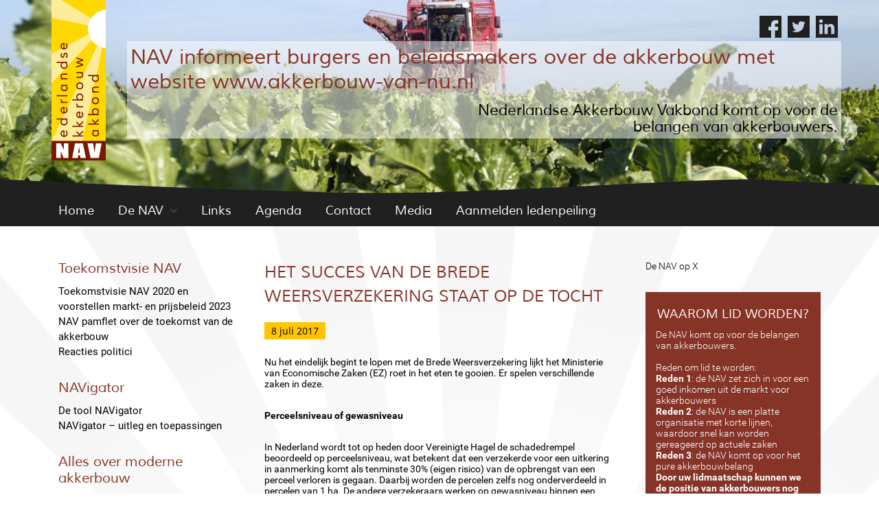

--- FILE ---
content_type: text/html; charset=UTF-8
request_url: http://www.nav.nl/2017/07/het-succes-van-de-brede-weersverzekering-staat-op-de-tocht/
body_size: 7849
content:
<!DOCTYPE html>
<html>
    <head>
        <title>Nederlandse Akkerbouw Vakbond - Het succes van de Brede Weersverzekering staat op de tocht</title>
        <meta name="viewport" content="width=device-width, initial-scale=1.0">
        <link rel='dns-prefetch' href='//s.w.org' />
<link rel="alternate" type="application/rss+xml" title="Nederlandse Akkerbouw Vakbond &raquo; Het succes van de Brede Weersverzekering staat op de tocht Reactiesfeed" href="http://www.nav.nl/2017/07/het-succes-van-de-brede-weersverzekering-staat-op-de-tocht/feed/" />
		<script type="text/javascript">
			window._wpemojiSettings = {"baseUrl":"https:\/\/s.w.org\/images\/core\/emoji\/2.3\/72x72\/","ext":".png","svgUrl":"https:\/\/s.w.org\/images\/core\/emoji\/2.3\/svg\/","svgExt":".svg","source":{"concatemoji":"http:\/\/www.nav.nl\/wordpress\/wp-includes\/js\/wp-emoji-release.min.js?ver=4.9.1"}};
			!function(a,b,c){function d(a,b){var c=String.fromCharCode;l.clearRect(0,0,k.width,k.height),l.fillText(c.apply(this,a),0,0);var d=k.toDataURL();l.clearRect(0,0,k.width,k.height),l.fillText(c.apply(this,b),0,0);var e=k.toDataURL();return d===e}function e(a){var b;if(!l||!l.fillText)return!1;switch(l.textBaseline="top",l.font="600 32px Arial",a){case"flag":return!(b=d([55356,56826,55356,56819],[55356,56826,8203,55356,56819]))&&(b=d([55356,57332,56128,56423,56128,56418,56128,56421,56128,56430,56128,56423,56128,56447],[55356,57332,8203,56128,56423,8203,56128,56418,8203,56128,56421,8203,56128,56430,8203,56128,56423,8203,56128,56447]),!b);case"emoji":return b=d([55358,56794,8205,9794,65039],[55358,56794,8203,9794,65039]),!b}return!1}function f(a){var c=b.createElement("script");c.src=a,c.defer=c.type="text/javascript",b.getElementsByTagName("head")[0].appendChild(c)}var g,h,i,j,k=b.createElement("canvas"),l=k.getContext&&k.getContext("2d");for(j=Array("flag","emoji"),c.supports={everything:!0,everythingExceptFlag:!0},i=0;i<j.length;i++)c.supports[j[i]]=e(j[i]),c.supports.everything=c.supports.everything&&c.supports[j[i]],"flag"!==j[i]&&(c.supports.everythingExceptFlag=c.supports.everythingExceptFlag&&c.supports[j[i]]);c.supports.everythingExceptFlag=c.supports.everythingExceptFlag&&!c.supports.flag,c.DOMReady=!1,c.readyCallback=function(){c.DOMReady=!0},c.supports.everything||(h=function(){c.readyCallback()},b.addEventListener?(b.addEventListener("DOMContentLoaded",h,!1),a.addEventListener("load",h,!1)):(a.attachEvent("onload",h),b.attachEvent("onreadystatechange",function(){"complete"===b.readyState&&c.readyCallback()})),g=c.source||{},g.concatemoji?f(g.concatemoji):g.wpemoji&&g.twemoji&&(f(g.twemoji),f(g.wpemoji)))}(window,document,window._wpemojiSettings);
		</script>
		<style type="text/css">
img.wp-smiley,
img.emoji {
	display: inline !important;
	border: none !important;
	box-shadow: none !important;
	height: 1em !important;
	width: 1em !important;
	margin: 0 .07em !important;
	vertical-align: -0.1em !important;
	background: none !important;
	padding: 0 !important;
}
</style>
<link rel='stylesheet' id='style.owl.carousel-css'  href='http://www.nav.nl/wordpress/wp-content/plugins/owl-carousel/css/owl.carousel.css?ver=4.9.1' type='text/css' media='all' />
<link rel='stylesheet' id='style.owl.carousel.theme-css'  href='http://www.nav.nl/wordpress/wp-content/plugins/owl-carousel/css/owl.theme.css?ver=4.9.1' type='text/css' media='all' />
<link rel='stylesheet' id='style.owl.carousel.transitions-css'  href='http://www.nav.nl/wordpress/wp-content/plugins/owl-carousel/css/owl.transitions.css?ver=4.9.1' type='text/css' media='all' />
<link rel='stylesheet' id='style.owl.carousel.styles-css'  href='http://www.nav.nl/wordpress/wp-content/plugins/owl-carousel/css/styles.css?ver=4.9.1' type='text/css' media='all' />
<script type='text/javascript' src='http://www.nav.nl/wordpress/wp-includes/js/jquery/jquery.js?ver=1.12.4'></script>
<script type='text/javascript' src='http://www.nav.nl/wordpress/wp-includes/js/jquery/jquery-migrate.min.js?ver=1.4.1'></script>
<script type='text/javascript' src='http://www.nav.nl/wordpress/wp-content/plugins/owl-carousel/js/owl.carousel.js?ver=4.9.1'></script>
<script type='text/javascript' src='http://www.nav.nl/wordpress/wp-content/plugins/owl-carousel/js/script.js?ver=4.9.1'></script>
<link rel='https://api.w.org/' href='http://www.nav.nl/wp-json/' />
<link rel="EditURI" type="application/rsd+xml" title="RSD" href="http://www.nav.nl/wordpress/xmlrpc.php?rsd" />
<link rel="wlwmanifest" type="application/wlwmanifest+xml" href="http://www.nav.nl/wordpress/wp-includes/wlwmanifest.xml" /> 
<link rel='prev' title='NAV wil meer duidelijkheid over rol waterbodems bij eutrofiëring' href='http://www.nav.nl/2017/07/nav-wil-meer-duidelijkheid-over-rol-waterbodems-bij-eutrofiering/' />
<link rel='next' title='Vrije landbouwmarkten: korte pieken, lange dalen' href='http://www.nav.nl/2017/09/vrije-landbouwmarkten-korte-pieken-lange-dalen/' />
<meta name="generator" content="WordPress 4.9.1" />
<link rel="canonical" href="http://www.nav.nl/2017/07/het-succes-van-de-brede-weersverzekering-staat-op-de-tocht/" />
<link rel='shortlink' href='http://www.nav.nl/?p=4405' />
<link rel="alternate" type="application/json+oembed" href="http://www.nav.nl/wp-json/oembed/1.0/embed?url=http%3A%2F%2Fwww.nav.nl%2F2017%2F07%2Fhet-succes-van-de-brede-weersverzekering-staat-op-de-tocht%2F" />
<link rel="alternate" type="text/xml+oembed" href="http://www.nav.nl/wp-json/oembed/1.0/embed?url=http%3A%2F%2Fwww.nav.nl%2F2017%2F07%2Fhet-succes-van-de-brede-weersverzekering-staat-op-de-tocht%2F&#038;format=xml" />
		<style type="text/css">.recentcomments a{display:inline !important;padding:0 !important;margin:0 !important;}</style>
		
        <style type="text/css">
            body {
                opacity: 0; 
            }
        </style>
    </head>
    <body class="text">
        <header>
            <div id="owl-carousel-2057503147" class="owl-carousel owl-carousel-homepage"  data-singleitem="true"  data-navigation="false"  data-pagination="false"  data-random="true"  data-autoplay="false" ><div class="item"><div><img title="NAV informeert burgers en beleidsmakers over de akkerbouw met website www.akkerbouw-van-nu.nl" src="http://www.nav.nl/wordpress/wp-content/uploads/2016/02/061024-64-rooien-e1454941060476.jpg" alt="NAV informeert burgers en beleidsmakers over de akkerbouw met website www.akkerbouw-van-nu.nl"/><div class="owl-carousel-item-imgoverlay"><div class="owl-carousel-item-imgtitle">NAV informeert burgers en beleidsmakers over de akkerbouw met website www.akkerbouw-van-nu.nl</div><div class="owl-carousel-item-imgcontent"><p>Nederlandse Akkerbouw Vakbond komt op voor de belangen van akkerbouwers.</p>
</div></div></div></div><div class="item"><div><img title="NAV wil discussie over hele teelt i.p.v. individuele gewasbeschermingsmiddelen" src="http://www.nav.nl/wordpress/wp-content/uploads/2016/02/070809-29-bouwland-1-e1454947585690.jpg" alt="NAV wil discussie over hele teelt i.p.v. individuele gewasbeschermingsmiddelen"/><div class="owl-carousel-item-imgoverlay"><div class="owl-carousel-item-imgtitle">NAV wil discussie over hele teelt i.p.v. individuele gewasbeschermingsmiddelen</div><div class="owl-carousel-item-imgcontent"><p>Nederlandse Akkerbouw Vakbond komt op voor de belangen van akkerbouwers.</p>
</div></div></div></div><div class="item"><div><img title="NAV tevreden dat EU richtlijn tegen oneerlijke handelspraktijken heeft aangenomen" src="http://www.nav.nl/wordpress/wp-content/uploads/2016/02/060104-50-uitlezen.jpg" alt="NAV tevreden dat EU richtlijn tegen oneerlijke handelspraktijken heeft aangenomen"/><div class="owl-carousel-item-imgoverlay"><div class="owl-carousel-item-imgtitle">NAV tevreden dat EU richtlijn tegen oneerlijke handelspraktijken heeft aangenomen</div><div class="owl-carousel-item-imgcontent"><p>Nederlandse Akkerbouw Vakbond komt op voor de belangen van akkerbouwers.</p>
</div></div></div></div><div class="item"><div><img title="NAV komt op voor positie van de boeren in de keten" src="http://www.nav.nl/wordpress/wp-content/uploads/2016/02/070809-29-bouwland-e1454947679301.jpg" alt="NAV komt op voor positie van de boeren in de keten"/><div class="owl-carousel-item-imgoverlay"><div class="owl-carousel-item-imgtitle">NAV komt op voor positie van de boeren in de keten</div><div class="owl-carousel-item-imgcontent"><p><a href="http://www.nav.nl/wordpress/wp-content/uploads/2016/02/070809-29-bouwland-1-e1454947585690.jpg"><img class="size-large wp-image-3799" src="http://www.nav.nl/wordpress/wp-content/uploads/2016/02/070809-29-bouwland-1-e1454947585690-560x248.jpg" alt="" width="560" height="248" /></a></p>
<p>Nederlandse Akkerbouw Vakbond komt op voor de belangen van akkerbouwers</p>
</div></div></div></div><div class="item"><div><img title="NAV heeft Producentenorganisatie Consumptieaardappelen opgericht" src="http://www.nav.nl/wordpress/wp-content/uploads/2019/06/2017-12-27GeWeisscherVeldmetaangefreesdeaardappels.jpg" alt="NAV heeft Producentenorganisatie Consumptieaardappelen opgericht"/><div class="owl-carousel-item-imgoverlay"><div class="owl-carousel-item-imgtitle">NAV heeft Producentenorganisatie Consumptieaardappelen opgericht</div><div class="owl-carousel-item-imgcontent"><p>Nederlandse Akkerbouw Vakbond komt op voor de belangen van akkerbouwers.</p>
</div></div></div></div></div>
            <div class="top-header">
                <div class="container">
                    <div class="row">
                        <div class="header-logo">
                            <a href="/">
                                <img src="http://www.nav.nl/wordpress/wp-content/themes/nav/dist/img/logo.jpg" alt="Logo">
                            </a>
                        </div>
                        <div id="slicknav-copy"></div>
                    </div>
                    <div class="social-items">
                        <ul>
                            <li><a href="https://www.facebook.com/Nederlandse.Akkerbouw.Vakbond/" target="_blank"><img src="http://www.nav.nl/wordpress/wp-content/themes/nav/dist/img/facebook.png" alt="social media"></a></li>
                            <li><a href="https://twitter.com/NAV_AkkerBouwer" target="_blank"><img src="http://www.nav.nl/wordpress/wp-content/themes/nav/dist/img/twitter.png" alt="social media"></a></li>
                            <li><a href="https://nl.linkedin.com/in/nederlandse-akkerbouw-vakbond-4453a7114" target="_blank"><img src="http://www.nav.nl/wordpress/wp-content/themes/nav/dist/img/linkedin.png" alt="social media"></a></li>
                        </ul>
                    </div>
                </div>
                <div class="navigation">
                    <div class="navigation-curven">
                    </div>
                    <div class="container">
                        <div class="row">
                            <div class="col-xs-12">
                                <nav id="topmenu">
                                    <div class="menu-hoofdmenu-container"><ul id="menu-hoofdmenu" class="menu"><li id="menu-item-2392" class="menu-item menu-item-type-custom menu-item-object-custom menu-item-home menu-item-2392"><a href="http://www.nav.nl/">Home</a></li>
<li id="menu-item-2393" class="menu-item menu-item-type-post_type menu-item-object-page menu-item-has-children menu-item-2393"><a href="http://www.nav.nl/about/">De NAV</a>
<ul class="sub-menu">
	<li id="menu-item-2394" class="menu-item menu-item-type-post_type menu-item-object-page menu-item-2394"><a href="http://www.nav.nl/about/missie-en-visie/">Missie en visie</a></li>
	<li id="menu-item-2395" class="menu-item menu-item-type-post_type menu-item-object-page menu-item-2395"><a href="http://www.nav.nl/about/bestuur/">Bestuur</a></li>
	<li id="menu-item-2396" class="menu-item menu-item-type-post_type menu-item-object-page menu-item-2396"><a href="http://www.nav.nl/about/werkgroepen/">Werkgroepen</a></li>
	<li id="menu-item-2397" class="menu-item menu-item-type-post_type menu-item-object-page menu-item-2397"><a href="http://www.nav.nl/about/regios/">Regio&#8217;s</a></li>
	<li id="menu-item-2398" class="menu-item menu-item-type-post_type menu-item-object-page menu-item-2398"><a href="http://www.nav.nl/about/ledenblad/">Ledenblad</a></li>
	<li id="menu-item-2399" class="menu-item menu-item-type-post_type menu-item-object-page menu-item-2399"><a href="http://www.nav.nl/about/jaarverslag-2/">Jaarverslag</a></li>
	<li id="menu-item-3629" class="menu-item menu-item-type-post_type menu-item-object-page menu-item-3629"><a href="http://www.nav.nl/overige-publicaties/">Overige publicaties</a></li>
	<li id="menu-item-2400" class="menu-item menu-item-type-post_type menu-item-object-page menu-item-2400"><a href="http://www.nav.nl/about/lid-worden/">Lid worden</a></li>
	<li id="menu-item-2401" class="menu-item menu-item-type-post_type menu-item-object-page menu-item-2401"><a href="http://www.nav.nl/about/inschrijfformulier/">Inschrijfformulier</a></li>
	<li id="menu-item-2528" class="menu-item menu-item-type-post_type menu-item-object-page menu-item-2528"><a href="http://www.nav.nl/about/inschrijfformulier-jongeren/">Inschrijfformulier jongeren</a></li>
	<li id="menu-item-3881" class="menu-item menu-item-type-post_type menu-item-object-page menu-item-3881"><a href="http://www.nav.nl/inschrijfformulier-extra-lid-op-bedrijf/">Inschrijfformulier extra lid op bedrijf</a></li>
	<li id="menu-item-4869" class="menu-item menu-item-type-post_type menu-item-object-page menu-item-4869"><a href="http://www.nav.nl/about/privacyverklaring-nav/">Privacy beleid NAV</a></li>
</ul>
</li>
<li id="menu-item-2403" class="menu-item menu-item-type-post_type menu-item-object-page menu-item-2403"><a href="http://www.nav.nl/links/">Links</a></li>
<li id="menu-item-2404" class="menu-item menu-item-type-post_type menu-item-object-page menu-item-2404"><a href="http://www.nav.nl/agenda-2/">Agenda</a></li>
<li id="menu-item-2405" class="menu-item menu-item-type-post_type menu-item-object-page menu-item-2405"><a href="http://www.nav.nl/contact-3/">Contact</a></li>
<li id="menu-item-2406" class="menu-item menu-item-type-post_type menu-item-object-page menu-item-2406"><a href="http://www.nav.nl/media-info/">Media</a></li>
<li id="menu-item-2402" class="menu-item menu-item-type-post_type menu-item-object-page menu-item-2402"><a href="http://www.nav.nl/vragenlijst/">Aanmelden ledenpeiling</a></li>
</ul></div>
                                </nav>
                            </div>
                        </div>
                    </div>
                </div>
            </div>
        </header>  
<div id="main" class="single">
    <div class="mask"></div>
    <div id="contentwrapper" class="container">
        <div class="row">

            <div class="col-xs-12 col-md-6 col-md-push-3">
                <div class="row m-b-60">
                    <div class="col-xs-12">
                        <div class="post">
    <h1 class="text-upper">Het succes van de Brede Weersverzekering staat op de tocht</h1>
    <div class="image-container">
        
        <div class="date">8 Juli 2017</div>
    </div>
    <div class="post-content">
        <p>Nu het eindelijk begint te lopen met de Brede Weersverzekering lijkt het Ministerie van Economische Zaken (EZ) roet in het eten te gooien. Er spelen verschillende zaken in deze.</p>
<p><strong>Perceelsniveau of gewasniveau</strong></p>
<p>In Nederland wordt tot op heden door Vereinigte Hagel de schadedrempel beoordeeld op perceelsniveau, wat betekent dat een verzekerde voor een uitkering in aanmerking komt als tenminste 30% (eigen risico) van de opbrengst van een perceel verloren is gegaan. Daarbij worden de percelen zelfs nog onderverdeeld in percelen van 1 ha. De andere verzekeraars werken op gewasniveau binnen een bedrijf. Juristen van het Ministerie van EZ menen nu dat de schade volgens de letter van de regeling moet worden bepaald op gewasniveau. Dus er moet meer dan 30% van de totale oppervlakte van een gewas verloren zijn gegaan op een bedrijf voordat men recht heeft op een schade-uitkering. Er zal dan veel minder snel recht op schadevergoeding zijn. De NAV zal er alles aan doen om te voorkomen dat deze verslechtering wordt doorgevoerd.</p>
<p><strong>Assurantiebelasting</strong></p>
<p>Ook blijven wij er bij het Ministerie op hameren dat de assurantiebelasting van 21% die over de brutopremie wordt geheven erg onterecht is. Wij vragen daarom steeds weer om de Brede Weersverzekering gelijk te behandelen als de zakelijke verzekeringen Transportrisicoverzekering en Exportkredietverzekering die zijn vrijgesteld van de assurantiebelasting. Door de assurantiebelasting wordt meteen een deel van de subsidie weer terug gehaald              .</p>
<p><strong>Verhoging budget</strong></p>
<p>Vorig jaar voor het eerst was de Brede Weersverzekering zo’n groot succes dat het maximale budget werd overschreden dat uit pijler 2 van het GLB beschikbaar was voor een premieverlaging. Hierdoor werd de bijdrage van de overheid verlaagd van max. 65% naar 62%. Nu wil staatssecretaris Martijn van Dam het beschikbare budget verhogen door een korting van 4% op de bedrijfstoeslagen (pijler 1). Dat vinden wij zeer ongewenst, want de premiesubsidie komt uit het Plattelandontwikkelingsprogramma (POP) wat voor het grootste deel door de provincies wordt uitgegeven. Een herverdeling binnen POP ligt dan veel meer voor de hand.</p>

    </div>
    <div class="social-items">
        <p>Intressant? Deel dit artikel<p>
        <ul>
            <li><a target="_blank" href="https://www.facebook.com/sharer/sharer.php?u=http://www.nav.nl/?p=4405"><img src="http://www.nav.nl/wordpress/wp-content/themes/nav/dist/img/facebook-red.png"</a></li>
            <li><a target="_blank"href="https://twitter.com/intent/tweet?text=http://www.nav.nl/?p=4405"><img src="http://www.nav.nl/wordpress/wp-content/themes/nav/dist/img/twitter-red.png"</a></li>
            <li><a target="_blank" href="https://www.linkedin.com/shareArticle?mini=true&url=http://www.nav.nl/?p=4405&title=&summary=&source="><img src="http://www.nav.nl/wordpress/wp-content/themes/nav/dist/img/linkedin-red.png"</a></li>
        </ul>
    </div>
</div>
                    </div>
                </div>
            </div>
            <div class="col-xs-12 col-md-3 col-md-pull-6">
                                    <div id="left-sidebar" class="row">
                        <aside class="left-sidebar"><h2 class="">Toekomstvisie NAV</h2><div class="menu-toekomstvisie-nav-container"><ul id="menu-toekomstvisie-nav" class="menu"><li id="menu-item-5924" class="menu-item menu-item-type-taxonomy menu-item-object-category menu-item-5924"><a href="http://www.nav.nl/thema/themagroep-1/toekomstvisie-nav-2020/">Toekomstvisie NAV 2020 en voorstellen markt- en prijsbeleid 2023</a></li>
<li id="menu-item-6219" class="menu-item menu-item-type-post_type menu-item-object-page menu-item-6219"><a href="http://www.nav.nl/nav-pamflet/">NAV pamflet over de toekomst van de akkerbouw</a></li>
<li id="menu-item-6220" class="menu-item menu-item-type-post_type menu-item-object-page menu-item-6220"><a href="http://www.nav.nl/reacties-politici/">Reacties politici</a></li>
</ul></div></aside><aside class="left-sidebar"><h2 class="">NAVigator</h2><div class="menu-navigator-container"><ul id="menu-navigator" class="menu"><li id="menu-item-7234" class="menu-item menu-item-type-post_type menu-item-object-page menu-item-7234"><a href="http://www.nav.nl/de-tool-navigator-en-uitleg/">De tool NAVigator</a></li>
<li id="menu-item-7284" class="menu-item menu-item-type-taxonomy menu-item-object-category menu-item-7284"><a href="http://www.nav.nl/thema/themagroep-3/navigator/">NAVigator &#8211; uitleg en toepassingen</a></li>
</ul></div></aside><aside class="left-sidebar"><h2 class="">Alles over moderne akkerbouw</h2><div class="menu-alles-over-moderne-akkerbouw-container"><ul id="menu-alles-over-moderne-akkerbouw" class="menu"><li id="menu-item-5027" class="menu-item menu-item-type-custom menu-item-object-custom menu-item-5027"><a href="http://www.akkerbouw-van-nu.nl">zie www.akkerbouw-van-nu.nl!</a></li>
</ul></div></aside><aside class="left-sidebar"><h2 class="">Thema&#8217;s achtergrond</h2><div class="menu-themas-achtergrond-container"><ul id="menu-themas-achtergrond" class="menu"><li id="menu-item-3765" class="menu-item menu-item-type-taxonomy menu-item-object-category menu-item-3765"><a href="http://www.nav.nl/thema/achtergrond/eu-landbouwbeleid/">EU-landbouwbeleid (GLB)</a></li>
<li id="menu-item-3766" class="menu-item menu-item-type-taxonomy menu-item-object-category menu-item-3766"><a href="http://www.nav.nl/thema/achtergrond/marktmacht/">Marktmacht</a></li>
<li id="menu-item-3767" class="menu-item menu-item-type-taxonomy menu-item-object-category menu-item-3767"><a href="http://www.nav.nl/thema/achtergrond/vrijhandelsverdragen/">Vrijhandelsverdragen</a></li>
<li id="menu-item-6226" class="menu-item menu-item-type-taxonomy menu-item-object-category menu-item-6226"><a href="http://www.nav.nl/thema/achtergrond/ruimte-voor-landbouw/">Ruimte voor landbouw</a></li>
<li id="menu-item-3768" class="menu-item menu-item-type-taxonomy menu-item-object-category menu-item-3768"><a href="http://www.nav.nl/thema/achtergrond/bemesting-en-bodembeheer/">Bemesting en bodembeheer</a></li>
<li id="menu-item-3769" class="menu-item menu-item-type-taxonomy menu-item-object-category menu-item-3769"><a href="http://www.nav.nl/thema/achtergrond/gewasbescherming/">Gewasbescherming</a></li>
<li id="menu-item-3770" class="menu-item menu-item-type-taxonomy menu-item-object-category menu-item-3770"><a href="http://www.nav.nl/thema/achtergrond/duurzaamheid/">Duurzaamheid</a></li>
<li id="menu-item-4195" class="menu-item menu-item-type-taxonomy menu-item-object-category current-post-ancestor current-menu-parent current-post-parent menu-item-4195"><a href="http://www.nav.nl/thema/achtergrond/klimaat/">Klimaat</a></li>
<li id="menu-item-3771" class="menu-item menu-item-type-taxonomy menu-item-object-category current-post-ancestor current-menu-parent current-post-parent menu-item-3771"><a href="http://www.nav.nl/thema/achtergrond/bedrijfsrisico/">Bedrijfsrisico&#8217;s</a></li>
<li id="menu-item-3772" class="menu-item menu-item-type-taxonomy menu-item-object-category menu-item-3772"><a href="http://www.nav.nl/thema/achtergrond/innovatie-en-onderzoek/">Innovatie en onderzoek</a></li>
<li id="menu-item-3773" class="menu-item menu-item-type-taxonomy menu-item-object-category menu-item-3773"><a href="http://www.nav.nl/thema/achtergrond/genetische-modificatie/">Nieuwe genetische technieken (NGT&#8217;s)</a></li>
<li id="menu-item-3774" class="menu-item menu-item-type-taxonomy menu-item-object-category menu-item-3774"><a href="http://www.nav.nl/thema/achtergrond/kwekers-en-octrooirecht-op-planten/">Kwekers- en octrooirecht op planten</a></li>
<li id="menu-item-3775" class="menu-item menu-item-type-taxonomy menu-item-object-category menu-item-3775"><a href="http://www.nav.nl/thema/achtergrond/brancheorganisatie-akkerbouw/">Brancheorganisatie Akkerbouw</a></li>
<li id="menu-item-3776" class="menu-item menu-item-type-taxonomy menu-item-object-category menu-item-3776"><a href="http://www.nav.nl/thema/achtergrond/bedrijfstoeslagen/">Bedrijfstoeslagen</a></li>
<li id="menu-item-3777" class="menu-item menu-item-type-taxonomy menu-item-object-category menu-item-3777"><a href="http://www.nav.nl/thema/achtergrond/kostprijzen-en-saldos/">Kostprijzen en saldo&#8217;s</a></li>
<li id="menu-item-6346" class="menu-item menu-item-type-post_type menu-item-object-page menu-item-6346"><a href="http://www.nav.nl/bereken-je-kostprijs/">Bereken je kostprijs</a></li>
<li id="menu-item-4154" class="menu-item menu-item-type-taxonomy menu-item-object-category menu-item-4154"><a href="http://www.nav.nl/thema/cbs/">CBS</a></li>
<li id="menu-item-3920" class="menu-item menu-item-type-taxonomy menu-item-object-category menu-item-3920"><a href="http://www.nav.nl/thema/achtergrond/nieuws/overige/">Overige</a></li>
</ul></div></aside><aside class="left-sidebar"><h2 class="">Gewassen</h2><div class="menu-gewassen-container"><ul id="menu-gewassen" class="menu"><li id="menu-item-3778" class="menu-item menu-item-type-taxonomy menu-item-object-category menu-item-3778"><a href="http://www.nav.nl/thema/themagroep-2/pootaardappelen/">Pootaardappelen</a></li>
<li id="menu-item-3779" class="menu-item menu-item-type-taxonomy menu-item-object-category menu-item-3779"><a href="http://www.nav.nl/thema/themagroep-2/consumptieaardappelen/">Consumptieaardappelen</a></li>
<li id="menu-item-3780" class="menu-item menu-item-type-taxonomy menu-item-object-category menu-item-3780"><a href="http://www.nav.nl/thema/themagroep-2/zetmeelaardappelen/">Zetmeelaardappelen</a></li>
<li id="menu-item-3781" class="menu-item menu-item-type-taxonomy menu-item-object-category menu-item-3781"><a href="http://www.nav.nl/thema/themagroep-2/granen/">Granen</a></li>
<li id="menu-item-3782" class="menu-item menu-item-type-taxonomy menu-item-object-category menu-item-3782"><a href="http://www.nav.nl/thema/themagroep-2/suikerbieten/">Suikerbieten</a></li>
<li id="menu-item-3783" class="menu-item menu-item-type-taxonomy menu-item-object-category menu-item-3783"><a href="http://www.nav.nl/thema/themagroep-2/vezelgewassen/">Vezelgewassen</a></li>
<li id="menu-item-3784" class="menu-item menu-item-type-taxonomy menu-item-object-category menu-item-3784"><a href="http://www.nav.nl/thema/themagroep-2/plantaardig-eiwit/">Plantaardig eiwit</a></li>
<li id="menu-item-3785" class="menu-item menu-item-type-taxonomy menu-item-object-category menu-item-3785"><a href="http://www.nav.nl/thema/themagroep-2/biobrandstoffen/">Biobrandstoffen</a></li>
</ul></div></aside>                    </div>
                            </div>
            <div class="col-xs-12 col-md-3">
                                    <div id="right-sidebar" class="row">
                        <aside class="right-sidebar">			<div class="textwidget"><a target="_blank" href="https://twitter.com/NAV_akkerbouwer">De NAV op X</a></div>
		</aside><aside class="right-sidebar"><div class="sidebar-widget background-red"><h2 class="text-center">WAAROM LID WORDEN?</h2><div class="m-b-10">De NAV komt op voor de belangen van akkerbouwers.<br />
<br />
Reden om lid te worden:<br />
<strong>Reden 1</strong>: de NAV zet zich in voor een goed inkomen uit de markt voor akkerbouwers<br />
<strong>Reden 2</strong>: de NAV is een platte organisatie met korte lijnen, waardoor snel kan worden gereageerd op actuele zaken<br />
<strong>Reden 3</strong>: de NAV komt op voor het pure akkerbouwbelang<br />
<strong>Door uw lidmaatschap kunnen we de positie van akkerbouwers nog meer versterken!</strong></div><div class="bottom"><a href="http://www.nav.nl/about/lid-worden/">
            <button class="center-block m-b-10">Word lid</button>
         </a>
         <em class="center-block">Vanaf slechts 120,- euro per jaar</em>
        </div></aside>                                            </div>
                            </div>
        </div>
    </div>
</div>
<footer>
    <div class="curven-footer"></div>
    <div class="container">
        <div id="footer" class="row">
            <div class="col-xs-12 col-sm-3 col-md-3 text-at-bottom">
                <div class="left-footer-sidebar"><div class="menu-footer-menu-container"><ul id="menu-footer-menu" class="menu"><li id="menu-item-3787" class="menu-item menu-item-type-post_type menu-item-object-page menu-item-3787"><a href="http://www.nav.nl/media-info/">Media</a></li>
<li id="menu-item-3786" class="menu-item menu-item-type-post_type menu-item-object-page menu-item-3786"><a href="http://www.nav.nl/contact-3/">Contact</a></li>
<li id="menu-item-3788" class="menu-item menu-item-type-post_type menu-item-object-page menu-item-3788"><a href="http://www.nav.nl/about/lid-worden/">Lid worden</a></li>
</ul></div></div>            </div>
            <div class="hidden-xs hidden-sm col-md-1 col-md-push-4 text-at-bottom text-right">
                <img style="height: 120px" src="http://www.nav.nl/wordpress/wp-content/themes/nav/dist/img/logo.jpg" alt="Logo">
            </div>
            <div class="col-xs-12 col-sm-4 col-sm-push-5 col-md-push-4 col-md-4 text-at-bottom">
                <div class="right-footer-sidebar">			<div class="textwidget"><p>Nederlandse Akkerbouw Vakbond<br />
Dutch Arable Farming Union</p>
<p>Postbus 318</p>
<p>8250 AH Dronten<br />
The Netherlands<br />
Tel: +31 (0)6-15624460</p>
</div>
		</div>            </div>
             <div class="col-xs-12 col-sm-5 col-sm-pull-4 col-md-pull-5 col-md-4 height-builder">
                <div class="center-footer-sidebar"><h2 class="">Neem contact met ons op</h2><link rel='stylesheet' id='gforms_reset_css-css'  href='http://www.nav.nl/wordpress/wp-content/plugins/gravityforms/css/formreset.min.css?ver=1.9.18' type='text/css' media='all' />
<link rel='stylesheet' id='gforms_formsmain_css-css'  href='http://www.nav.nl/wordpress/wp-content/plugins/gravityforms/css/formsmain.min.css?ver=1.9.18' type='text/css' media='all' />
<link rel='stylesheet' id='gforms_ready_class_css-css'  href='http://www.nav.nl/wordpress/wp-content/plugins/gravityforms/css/readyclass.min.css?ver=1.9.18' type='text/css' media='all' />
<link rel='stylesheet' id='gforms_browsers_css-css'  href='http://www.nav.nl/wordpress/wp-content/plugins/gravityforms/css/browsers.min.css?ver=1.9.18' type='text/css' media='all' />

                <div class='gf_browser_chrome gform_wrapper' id='gform_wrapper_4' ><form method='post' enctype='multipart/form-data'  id='gform_4'  action='/2017/07/het-succes-van-de-brede-weersverzekering-staat-op-de-tocht/'>
                        <div class='gform_body'><ul id='gform_fields_4' class='gform_fields top_label form_sublabel_below description_below'><li id='field_4_3' class='gfield field_sublabel_below field_description_below' ><label class='gfield_label' for='input_4_3' ></label><div class='ginput_container ginput_container_textarea'>
					<textarea name='input_3' id='input_4_3' class='textarea medium' tabindex='1'  placeholder='Uw bericht'  rows='10' cols='50'></textarea>
				</div></li><li id='field_4_1' class='gfield gfield_contains_required field_sublabel_below field_description_below' ><label class='gfield_label' for='input_4_1' ><span class='gfield_required'>*</span></label><div class='ginput_container ginput_container_text'><input name='input_1' id='input_4_1' type='text' value='' class='medium'  tabindex='2'  placeholder='Uw naam' /></div></li><li id='field_4_2' class='gfield gfield_contains_required field_sublabel_below field_description_below' ><label class='gfield_label' for='input_4_2' ><span class='gfield_required'>*</span></label><div class='ginput_container ginput_container_email'>
                            <input name='input_2' id='input_4_2' type='text' value='' class='medium' tabindex='3'   placeholder='Uw E-mailadres'/>
                        </div></li><li id='field_4_4' class='gfield gform_validation_container field_sublabel_below field_description_below' ><label class='gfield_label' for='input_4_4' >Comments</label><div class='ginput_container'><input name='input_4' id='input_4_4' type='text' value='' /></div><div class='gfield_description'>This field is for validation purposes and should be left unchanged.</div></li>
                            </ul></div>
        <div class='gform_footer top_label'> <input type='submit' id='gform_submit_button_4' class='gform_button button' value='Verzenden' tabindex='4' onclick='if(window["gf_submitting_4"]){return false;}  window["gf_submitting_4"]=true;  ' /> 
            <input type='hidden' class='gform_hidden' name='is_submit_4' value='1' />
            <input type='hidden' class='gform_hidden' name='gform_submit' value='4' />
            
            <input type='hidden' class='gform_hidden' name='gform_unique_id' value='' />
            <input type='hidden' class='gform_hidden' name='state_4' value='WyJbXSIsImJmNDNmOTVjZTU4ZWEzMjNmYTY1ZjRhYjg1YzhmN2Q4Il0=' />
            <input type='hidden' class='gform_hidden' name='gform_target_page_number_4' id='gform_target_page_number_4' value='0' />
            <input type='hidden' class='gform_hidden' name='gform_source_page_number_4' id='gform_source_page_number_4' value='1' />
            <input type='hidden' name='gform_field_values' value='' />
            
        </div>
                        </form>
                        </div><script type='text/javascript'> jQuery(document).bind('gform_post_render', function(event, formId, currentPage){if(formId == 4) {if(typeof Placeholders != 'undefined'){
                        Placeholders.enable();
                    }} } );jQuery(document).bind('gform_post_conditional_logic', function(event, formId, fields, isInit){} );</script><script type='text/javascript'> jQuery(document).ready(function(){jQuery(document).trigger('gform_post_render', [4, 1]) } ); </script></div>            </div>
        </div>
    </div>
</footer>
<script src="http://www.nav.nl/wordpress/wp-content/themes/nav/dist/js/all.js" type="text/javascript"></script>
<link rel="stylesheet" href="http://www.nav.nl/wordpress/wp-content/themes/nav/dist/css/global.css">
<script type='text/javascript' src='http://www.nav.nl/wordpress/wp-includes/js/wp-embed.min.js?ver=4.9.1'></script>
<script type='text/javascript' src='http://www.nav.nl/wordpress/wp-content/plugins/gravityforms/js/placeholders.jquery.min.js?ver=1.9.18'></script>
</body>
</html>  

--- FILE ---
content_type: text/css
request_url: http://www.nav.nl/wordpress/wp-content/themes/nav/dist/css/global.css
body_size: 9557
content:
html,body,div,span,applet,object,iframe,h1,h2,h3,h4,h5,h6,p,blockquote,pre,a,abbr,acronym,address,big,cite,code,del,dfn,em,img,ins,kbd,q,s,samp,small,strike,strong,sub,sup,tt,var,b,u,i,center,dl,dt,dd,ol,ul,li,fieldset,form,label,legend,table,caption,tbody,tfoot,thead,tr,th,td,article,aside,canvas,details,embed,figure,figcaption,footer,header,hgroup,menu,nav,output,ruby,section,summary,time,mark,audio,video{margin:0;padding:0;border:0;font:inherit;font-size:100%;vertical-align:baseline}html{line-height:1}ol,ul{list-style:none}table{border-collapse:collapse;border-spacing:0}caption,th,td{text-align:left;font-weight:normal;vertical-align:middle}q,blockquote{quotes:none}q:before,q:after,blockquote:before,blockquote:after{content:"";content:none}a img{border:none}article,aside,details,figcaption,figure,footer,header,hgroup,main,menu,nav,section,summary{display:block}.owl-carousel.owl-theme .owl-controls .owl-nav .owl-prev,.owl-carousel.owl-theme .owl-controls .owl-nav .owl-next,.owl-carousel.owl-theme .owl-controls .owl-dot,.ui-helper-clearfix:before,.ui-helper-clearfix:after{font-size:75%;line-height:0;position:relative;vertical-align:baseline}.col-xs-1,.col-sm-1,.col-md-1,.col-lg-1,.col-xs-2,.col-sm-2,.col-md-2,.col-lg-2,.col-xs-3,.col-sm-3,.col-md-3,.col-lg-3,.col-xs-4,.col-sm-4,.col-md-4,.col-lg-4,.col-xs-5,.col-sm-5,.col-md-5,.col-lg-5,.col-xs-6,.col-sm-6,.col-md-6,.col-lg-6,.col-xs-7,.col-sm-7,.col-md-7,.col-lg-7,.col-xs-8,.col-sm-8,.col-md-8,.col-lg-8,.col-xs-9,.col-sm-9,.col-md-9,.col-lg-9,.col-xs-10,.col-sm-10,.col-md-10,.col-lg-10,.col-xs-11,.col-sm-11,.col-md-11,.col-lg-11,.col-xs-12,.col-sm-12,.col-md-12,.col-lg-12{position:relative;min-height:1px;padding-left:15px;padding-right:15px}.container{margin-right:auto;margin-left:auto;padding-left:15px;padding-right:15px;max-width:1200px}.container:before{content:" ";display:table}.container:after{content:" ";display:table;clear:both}.row{width:100%}.col-xs-1{float:left;width:8.33333333%}.col-xs-2{float:left;width:16.66666667%}.col-xs-3{float:left;width:25%}.col-xs-4{float:left;width:33.33333333%}.col-xs-5{float:left;width:41.66666667%}.col-xs-6{float:left;width:50%}.col-xs-7{float:left;width:58.33333333%}.col-xs-8{float:left;width:66.66666667%}.col-xs-9{float:left;width:75%}.col-xs-10{float:left;width:83.33333333%}.col-xs-11{float:left;width:91.66666667%}.col-xs-12{float:left;width:100%}.col-xs-pull-12{right:100%}.col-xs-pull-11{right:91.66666667%}.col-xs-pull-10{right:83.33333333%}.col-xs-pull-9{right:75%}.col-xs-pull-8{right:66.66666667%}.col-xs-pull-7{right:58.33333333%}.col-xs-pull-6{right:50%}.col-xs-pull-5{right:41.66666667%}.col-xs-pull-4{right:33.33333333%}.col-xs-pull-3{right:25%}.col-xs-pull-2{right:16.66666667%}.col-xs-pull-1{right:8.33333333%}.col-xs-pull-0{right:auto}.col-xs-push-12{left:100%}.col-xs-push-11{left:91.66666667%}.col-xs-push-10{left:83.33333333%}.col-xs-push-9{left:75%}.col-xs-push-8{left:66.66666667%}.col-xs-push-7{left:58.33333333%}.col-xs-push-6{left:50%}.col-xs-push-5{left:41.66666667%}.col-xs-push-4{left:33.33333333%}.col-xs-push-3{left:25%}.col-xs-push-2{left:16.66666667%}.col-xs-push-1{left:8.33333333%}.col-xs-push-0{left:auto}.col-xs-offset-12{margin-left:100%}.col-xs-offset-11{margin-left:91.66666667%}.col-xs-offset-10{margin-left:83.33333333%}.col-xs-offset-9{margin-left:75%}.col-xs-offset-8{margin-left:66.66666667%}.col-xs-offset-7{margin-left:58.33333333%}.col-xs-offset-6{margin-left:50%}.col-xs-offset-5{margin-left:41.66666667%}.col-xs-offset-4{margin-left:33.33333333%}.col-xs-offset-3{margin-left:25%}.col-xs-offset-2{margin-left:16.66666667%}.col-xs-offset-1{margin-left:8.33333333%}.col-xs-offset-0{margin-left:0}.clearfix:before{content:" ";display:table}.clearfix:after{content:" ";display:table;clear:both}@media (min-width: 768px){.container{width:750px}.col-sm-1{float:left;width:8.33333333%}.col-sm-2{float:left;width:16.66666667%}.col-sm-3{float:left;width:25%}.col-sm-4{float:left;width:33.33333333%}.col-sm-5{float:left;width:41.66666667%}.col-sm-6{float:left;width:50%}.col-sm-7{float:left;width:58.33333333%}.col-sm-8{float:left;width:66.66666667%}.col-sm-9{float:left;width:75%}.col-sm-10{float:left;width:83.33333333%}.col-sm-11{float:left;width:91.66666667%}.col-sm-12{float:left;width:100%}.col-sm-pull-12{right:100%}.col-sm-pull-11{right:91.66666667%}.col-sm-pull-10{right:83.33333333%}.col-sm-pull-9{right:75%}.col-sm-pull-8{right:66.66666667%}.col-sm-pull-7{right:58.33333333%}.col-sm-pull-6{right:50%}.col-sm-pull-5{right:41.66666667%}.col-sm-pull-4{right:33.33333333%}.col-sm-pull-3{right:25%}.col-sm-pull-2{right:16.66666667%}.col-sm-pull-1{right:8.33333333%}.col-sm-pull-0{right:auto}.col-sm-push-12{left:100%}.col-sm-push-11{left:91.66666667%}.col-sm-push-10{left:83.33333333%}.col-sm-push-9{left:75%}.col-sm-push-8{left:66.66666667%}.col-sm-push-7{left:58.33333333%}.col-sm-push-6{left:50%}.col-sm-push-5{left:41.66666667%}.col-sm-push-4{left:33.33333333%}.col-sm-push-3{left:25%}.col-sm-push-2{left:16.66666667%}.col-sm-push-1{left:8.33333333%}.col-sm-push-0{left:auto}.col-sm-offset-12{margin-left:100%}.col-sm-offset-11{margin-left:91.66666667%}.col-sm-offset-10{margin-left:83.33333333%}.col-sm-offset-9{margin-left:75%}.col-sm-offset-8{margin-left:66.66666667%}.col-sm-offset-7{margin-left:58.33333333%}.col-sm-offset-6{margin-left:50%}.col-sm-offset-5{margin-left:41.66666667%}.col-sm-offset-4{margin-left:33.33333333%}.col-sm-offset-3{margin-left:25%}.col-sm-offset-2{margin-left:16.66666667%}.col-sm-offset-1{margin-left:8.33333333%}.col-sm-offset-0{margin-left:0}}@media (min-width: 960px){.container{width:940px}.col-md-1{float:left;width:8.33333333%}.col-md-2{float:left;width:16.66666667%}.col-md-3{float:left;width:25%}.col-md-4{float:left;width:33.33333333%}.col-md-5{float:left;width:41.66666667%}.col-md-6{float:left;width:50%}.col-md-7{float:left;width:58.33333333%}.col-md-8{float:left;width:66.66666667%}.col-md-9{float:left;width:75%}.col-md-10{float:left;width:83.33333333%}.col-md-11{float:left;width:91.66666667%}.col-md-12{float:left;width:100%}.col-md-pull-12{right:100%}.col-md-pull-11{right:91.66666667%}.col-md-pull-10{right:83.33333333%}.col-md-pull-9{right:75%}.col-md-pull-8{right:66.66666667%}.col-md-pull-7{right:58.33333333%}.col-md-pull-6{right:50%}.col-md-pull-5{right:41.66666667%}.col-md-pull-4{right:33.33333333%}.col-md-pull-3{right:25%}.col-md-pull-2{right:16.66666667%}.col-md-pull-1{right:8.33333333%}.col-md-pull-0{right:auto}.col-md-push-12{left:100%}.col-md-push-11{left:91.66666667%}.col-md-push-10{left:83.33333333%}.col-md-push-9{left:75%}.col-md-push-8{left:66.66666667%}.col-md-push-7{left:58.33333333%}.col-md-push-6{left:50%}.col-md-push-5{left:41.66666667%}.col-md-push-4{left:33.33333333%}.col-md-push-3{left:25%}.col-md-push-2{left:16.66666667%}.col-md-push-1{left:8.33333333%}.col-md-push-0{left:auto}.col-md-offset-12{margin-left:100%}.col-md-offset-11{margin-left:91.66666667%}.col-md-offset-10{margin-left:83.33333333%}.col-md-offset-9{margin-left:75%}.col-md-offset-8{margin-left:66.66666667%}.col-md-offset-7{margin-left:58.33333333%}.col-md-offset-6{margin-left:50%}.col-md-offset-5{margin-left:41.66666667%}.col-md-offset-4{margin-left:33.33333333%}.col-md-offset-3{margin-left:25%}.col-md-offset-2{margin-left:16.66666667%}.col-md-offset-1{margin-left:8.33333333%}.col-md-offset-0{margin-left:0}}@media (min-width: 1200px){.container{width:1170px}.col-lg-1{float:left;width:8.33333333%}.col-lg-2{float:left;width:16.66666667%}.col-lg-3{float:left;width:25%}.col-lg-4{float:left;width:33.33333333%}.col-lg-5{float:left;width:41.66666667%}.col-lg-6{float:left;width:50%}.col-lg-7{float:left;width:58.33333333%}.col-lg-8{float:left;width:66.66666667%}.col-lg-9{float:left;width:75%}.col-lg-10{float:left;width:83.33333333%}.col-lg-11{float:left;width:91.66666667%}.col-lg-12{float:left;width:100%}.col-lg-pull-12{right:100%}.col-lg-pull-11{right:91.66666667%}.col-lg-pull-10{right:83.33333333%}.col-lg-pull-9{right:75%}.col-lg-pull-8{right:66.66666667%}.col-lg-pull-7{right:58.33333333%}.col-lg-pull-6{right:50%}.col-lg-pull-5{right:41.66666667%}.col-lg-pull-4{right:33.33333333%}.col-lg-pull-3{right:25%}.col-lg-pull-2{right:16.66666667%}.col-lg-pull-1{right:8.33333333%}.col-lg-pull-0{right:auto}.col-lg-push-12{left:100%}.col-lg-push-11{left:91.66666667%}.col-lg-push-10{left:83.33333333%}.col-lg-push-9{left:75%}.col-lg-push-8{left:66.66666667%}.col-lg-push-7{left:58.33333333%}.col-lg-push-6{left:50%}.col-lg-push-5{left:41.66666667%}.col-lg-push-4{left:33.33333333%}.col-lg-push-3{left:25%}.col-lg-push-2{left:16.66666667%}.col-lg-push-1{left:8.33333333%}.col-lg-push-0{left:auto}.col-lg-offset-12{margin-left:100%}.col-lg-offset-11{margin-left:91.66666667%}.col-lg-offset-10{margin-left:83.33333333%}.col-lg-offset-9{margin-left:75%}.col-lg-offset-8{margin-left:66.66666667%}.col-lg-offset-7{margin-left:58.33333333%}.col-lg-offset-6{margin-left:50%}.col-lg-offset-5{margin-left:41.66666667%}.col-lg-offset-4{margin-left:33.33333333%}.col-lg-offset-3{margin-left:25%}.col-lg-offset-2{margin-left:16.66666667%}.col-lg-offset-1{margin-left:8.33333333%}.col-lg-offset-0{margin-left:0}}.container-fluid{margin-right:auto;margin-left:auto;padding-left:15px;padding-right:15px}.container-fluid:before{content:" ";display:table}.container-fluid:after{content:" ";display:table;clear:both}.row:before{content:" ";display:table}.row:after{content:" ";display:table;clear:both}.center-block{display:block;margin-left:auto;margin-right:auto}.pull-right{float:right !important}.pull-left{float:left !important}.hide{display:none !important}.show{display:block !important}.invisible{visibility:hidden}.text-hide{font:0/0 a;color:transparent;text-shadow:none;background-color:transparent;border:0}.hidden{display:none !important}.affix{position:fixed}svg:not(:root){overflow:hidden}@media (max-width: 767px){.hidden-xs{display:none !important}}@media (min-width: 768px) and (max-width: 959px){.hidden-sm{display:none !important}}@media (min-width: 960px) and (max-width: 1199px){.hidden-md{display:none !important}}@media (min-width: 1200px){.hidden-lg{display:none !important}}.visible-print{display:none !important}@font-face{font-family:'Muli';font-style:normal;font-weight:400;src:local("Muli"),url(https://fonts.gstatic.com/s/muli/v7/z6c3Zzm51I2zB_Gi7146Bg.woff2) format("woff2");unicode-range:U+0000-00FF,U+0131,U+0152-0153,U+02C6,U+02DA,U+02DC,U+2000-206F,U+2074,U+20AC,U+2212,U+2215,U+E0FF,U+EFFD,U+F000}@font-face{font-family:'Roboto';font-style:normal;font-weight:300;src:local("Roboto Light"),local("Roboto-Light"),url(https://fonts.gstatic.com/s/roboto/v15/0eC6fl06luXEYWpBSJvXCBJtnKITppOI_IvcXXDNrsc.woff2) format("woff2");unicode-range:U+0460-052F,U+20B4,U+2DE0-2DFF,U+A640-A69F}@font-face{font-family:'Roboto';font-style:normal;font-weight:300;src:local("Roboto Light"),local("Roboto-Light"),url(https://fonts.gstatic.com/s/roboto/v15/Fl4y0QdOxyyTHEGMXX8kcRJtnKITppOI_IvcXXDNrsc.woff2) format("woff2");unicode-range:U+0400-045F,U+0490-0491,U+04B0-04B1,U+2116}@font-face{font-family:'Roboto';font-style:normal;font-weight:300;src:local("Roboto Light"),local("Roboto-Light"),url(https://fonts.gstatic.com/s/roboto/v15/-L14Jk06m6pUHB-5mXQQnRJtnKITppOI_IvcXXDNrsc.woff2) format("woff2");unicode-range:U+1F00-1FFF}@font-face{font-family:'Roboto';font-style:normal;font-weight:300;src:local("Roboto Light"),local("Roboto-Light"),url(https://fonts.gstatic.com/s/roboto/v15/I3S1wsgSg9YCurV6PUkTORJtnKITppOI_IvcXXDNrsc.woff2) format("woff2");unicode-range:U+0370-03FF}@font-face{font-family:'Roboto';font-style:normal;font-weight:300;src:local("Roboto Light"),local("Roboto-Light"),url(https://fonts.gstatic.com/s/roboto/v15/NYDWBdD4gIq26G5XYbHsFBJtnKITppOI_IvcXXDNrsc.woff2) format("woff2");unicode-range:U+0102-0103,U+1EA0-1EF1,U+20AB}@font-face{font-family:'Roboto';font-style:normal;font-weight:300;src:local("Roboto Light"),local("Roboto-Light"),url(https://fonts.gstatic.com/s/roboto/v15/Pru33qjShpZSmG3z6VYwnRJtnKITppOI_IvcXXDNrsc.woff2) format("woff2");unicode-range:U+0100-024F,U+1E00-1EFF,U+20A0-20AB,U+20AD-20CF,U+2C60-2C7F,U+A720-A7FF}@font-face{font-family:'Roboto';font-style:normal;font-weight:300;src:local("Roboto Light"),local("Roboto-Light"),url(https://fonts.gstatic.com/s/roboto/v15/Hgo13k-tfSpn0qi1SFdUfVtXRa8TVwTICgirnJhmVJw.woff2) format("woff2");unicode-range:U+0000-00FF,U+0131,U+0152-0153,U+02C6,U+02DA,U+02DC,U+2000-206F,U+2074,U+20AC,U+2212,U+2215,U+E0FF,U+EFFD,U+F000}@font-face{font-family:'Roboto';font-style:normal;font-weight:400;src:local("Roboto"),local("Roboto-Regular"),url(https://fonts.gstatic.com/s/roboto/v15/ek4gzZ-GeXAPcSbHtCeQI_esZW2xOQ-xsNqO47m55DA.woff2) format("woff2");unicode-range:U+0460-052F,U+20B4,U+2DE0-2DFF,U+A640-A69F}@font-face{font-family:'Roboto';font-style:normal;font-weight:400;src:local("Roboto"),local("Roboto-Regular"),url(https://fonts.gstatic.com/s/roboto/v15/mErvLBYg_cXG3rLvUsKT_fesZW2xOQ-xsNqO47m55DA.woff2) format("woff2");unicode-range:U+0400-045F,U+0490-0491,U+04B0-04B1,U+2116}@font-face{font-family:'Roboto';font-style:normal;font-weight:400;src:local("Roboto"),local("Roboto-Regular"),url(https://fonts.gstatic.com/s/roboto/v15/-2n2p-_Y08sg57CNWQfKNvesZW2xOQ-xsNqO47m55DA.woff2) format("woff2");unicode-range:U+1F00-1FFF}@font-face{font-family:'Roboto';font-style:normal;font-weight:400;src:local("Roboto"),local("Roboto-Regular"),url(https://fonts.gstatic.com/s/roboto/v15/u0TOpm082MNkS5K0Q4rhqvesZW2xOQ-xsNqO47m55DA.woff2) format("woff2");unicode-range:U+0370-03FF}@font-face{font-family:'Roboto';font-style:normal;font-weight:400;src:local("Roboto"),local("Roboto-Regular"),url(https://fonts.gstatic.com/s/roboto/v15/NdF9MtnOpLzo-noMoG0miPesZW2xOQ-xsNqO47m55DA.woff2) format("woff2");unicode-range:U+0102-0103,U+1EA0-1EF1,U+20AB}@font-face{font-family:'Roboto';font-style:normal;font-weight:400;src:local("Roboto"),local("Roboto-Regular"),url(https://fonts.gstatic.com/s/roboto/v15/Fcx7Wwv8OzT71A3E1XOAjvesZW2xOQ-xsNqO47m55DA.woff2) format("woff2");unicode-range:U+0100-024F,U+1E00-1EFF,U+20A0-20AB,U+20AD-20CF,U+2C60-2C7F,U+A720-A7FF}@font-face{font-family:'Roboto';font-style:normal;font-weight:400;src:local("Roboto"),local("Roboto-Regular"),url(https://fonts.gstatic.com/s/roboto/v15/CWB0XYA8bzo0kSThX0UTuA.woff2) format("woff2");unicode-range:U+0000-00FF,U+0131,U+0152-0153,U+02C6,U+02DA,U+02DC,U+2000-206F,U+2074,U+20AC,U+2212,U+2215,U+E0FF,U+EFFD,U+F000}@font-face{font-family:'Roboto';font-style:normal;font-weight:700;src:local("Roboto Bold"),local("Roboto-Bold"),url(https://fonts.gstatic.com/s/roboto/v15/77FXFjRbGzN4aCrSFhlh3hJtnKITppOI_IvcXXDNrsc.woff2) format("woff2");unicode-range:U+0460-052F,U+20B4,U+2DE0-2DFF,U+A640-A69F}@font-face{font-family:'Roboto';font-style:normal;font-weight:700;src:local("Roboto Bold"),local("Roboto-Bold"),url(https://fonts.gstatic.com/s/roboto/v15/isZ-wbCXNKAbnjo6_TwHThJtnKITppOI_IvcXXDNrsc.woff2) format("woff2");unicode-range:U+0400-045F,U+0490-0491,U+04B0-04B1,U+2116}@font-face{font-family:'Roboto';font-style:normal;font-weight:700;src:local("Roboto Bold"),local("Roboto-Bold"),url(https://fonts.gstatic.com/s/roboto/v15/UX6i4JxQDm3fVTc1CPuwqhJtnKITppOI_IvcXXDNrsc.woff2) format("woff2");unicode-range:U+1F00-1FFF}@font-face{font-family:'Roboto';font-style:normal;font-weight:700;src:local("Roboto Bold"),local("Roboto-Bold"),url(https://fonts.gstatic.com/s/roboto/v15/jSN2CGVDbcVyCnfJfjSdfBJtnKITppOI_IvcXXDNrsc.woff2) format("woff2");unicode-range:U+0370-03FF}@font-face{font-family:'Roboto';font-style:normal;font-weight:700;src:local("Roboto Bold"),local("Roboto-Bold"),url(https://fonts.gstatic.com/s/roboto/v15/PwZc-YbIL414wB9rB1IAPRJtnKITppOI_IvcXXDNrsc.woff2) format("woff2");unicode-range:U+0102-0103,U+1EA0-1EF1,U+20AB}@font-face{font-family:'Roboto';font-style:normal;font-weight:700;src:local("Roboto Bold"),local("Roboto-Bold"),url(https://fonts.gstatic.com/s/roboto/v15/97uahxiqZRoncBaCEI3aWxJtnKITppOI_IvcXXDNrsc.woff2) format("woff2");unicode-range:U+0100-024F,U+1E00-1EFF,U+20A0-20AB,U+20AD-20CF,U+2C60-2C7F,U+A720-A7FF}@font-face{font-family:'Roboto';font-style:normal;font-weight:700;src:local("Roboto Bold"),local("Roboto-Bold"),url(https://fonts.gstatic.com/s/roboto/v15/d-6IYplOFocCacKzxwXSOFtXRa8TVwTICgirnJhmVJw.woff2) format("woff2");unicode-range:U+0000-00FF,U+0131,U+0152-0153,U+02C6,U+02DA,U+02DC,U+2000-206F,U+2074,U+20AC,U+2212,U+2215,U+E0FF,U+EFFD,U+F000}@font-face{font-family:'Open Sans';font-style:normal;font-weight:400;src:local("Open Sans"),local("OpenSans"),url(https://fonts.gstatic.com/s/opensans/v13/K88pR3goAWT7BTt32Z01mxJtnKITppOI_IvcXXDNrsc.woff2) format("woff2");unicode-range:U+0460-052F,U+20B4,U+2DE0-2DFF,U+A640-A69F}@font-face{font-family:'Open Sans';font-style:normal;font-weight:400;src:local("Open Sans"),local("OpenSans"),url(https://fonts.gstatic.com/s/opensans/v13/RjgO7rYTmqiVp7vzi-Q5URJtnKITppOI_IvcXXDNrsc.woff2) format("woff2");unicode-range:U+0400-045F,U+0490-0491,U+04B0-04B1,U+2116}@font-face{font-family:'Open Sans';font-style:normal;font-weight:400;src:local("Open Sans"),local("OpenSans"),url(https://fonts.gstatic.com/s/opensans/v13/LWCjsQkB6EMdfHrEVqA1KRJtnKITppOI_IvcXXDNrsc.woff2) format("woff2");unicode-range:U+1F00-1FFF}@font-face{font-family:'Open Sans';font-style:normal;font-weight:400;src:local("Open Sans"),local("OpenSans"),url(https://fonts.gstatic.com/s/opensans/v13/xozscpT2726on7jbcb_pAhJtnKITppOI_IvcXXDNrsc.woff2) format("woff2");unicode-range:U+0370-03FF}@font-face{font-family:'Open Sans';font-style:normal;font-weight:400;src:local("Open Sans"),local("OpenSans"),url(https://fonts.gstatic.com/s/opensans/v13/59ZRklaO5bWGqF5A9baEERJtnKITppOI_IvcXXDNrsc.woff2) format("woff2");unicode-range:U+0102-0103,U+1EA0-1EF1,U+20AB}@font-face{font-family:'Open Sans';font-style:normal;font-weight:400;src:local("Open Sans"),local("OpenSans"),url(https://fonts.gstatic.com/s/opensans/v13/u-WUoqrET9fUeobQW7jkRRJtnKITppOI_IvcXXDNrsc.woff2) format("woff2");unicode-range:U+0100-024F,U+1E00-1EFF,U+20A0-20AB,U+20AD-20CF,U+2C60-2C7F,U+A720-A7FF}@font-face{font-family:'Open Sans';font-style:normal;font-weight:400;src:local("Open Sans"),local("OpenSans"),url(https://fonts.gstatic.com/s/opensans/v13/cJZKeOuBrn4kERxqtaUH3VtXRa8TVwTICgirnJhmVJw.woff2) format("woff2");unicode-range:U+0000-00FF,U+0131,U+0152-0153,U+02C6,U+02DA,U+02DC,U+2000-206F,U+2074,U+20AC,U+2212,U+2215,U+E0FF,U+EFFD,U+F000}@font-face{font-family:'Open Sans';font-style:normal;font-weight:700;src:local("Open Sans Bold"),local("OpenSans-Bold"),url(https://fonts.gstatic.com/s/opensans/v13/k3k702ZOKiLJc3WVjuplzK-j2U0lmluP9RWlSytm3ho.woff2) format("woff2");unicode-range:U+0460-052F,U+20B4,U+2DE0-2DFF,U+A640-A69F}@font-face{font-family:'Open Sans';font-style:normal;font-weight:700;src:local("Open Sans Bold"),local("OpenSans-Bold"),url(https://fonts.gstatic.com/s/opensans/v13/k3k702ZOKiLJc3WVjuplzJX5f-9o1vgP2EXwfjgl7AY.woff2) format("woff2");unicode-range:U+0400-045F,U+0490-0491,U+04B0-04B1,U+2116}@font-face{font-family:'Open Sans';font-style:normal;font-weight:700;src:local("Open Sans Bold"),local("OpenSans-Bold"),url(https://fonts.gstatic.com/s/opensans/v13/k3k702ZOKiLJc3WVjuplzBWV49_lSm1NYrwo-zkhivY.woff2) format("woff2");unicode-range:U+1F00-1FFF}@font-face{font-family:'Open Sans';font-style:normal;font-weight:700;src:local("Open Sans Bold"),local("OpenSans-Bold"),url(https://fonts.gstatic.com/s/opensans/v13/k3k702ZOKiLJc3WVjuplzKaRobkAwv3vxw3jMhVENGA.woff2) format("woff2");unicode-range:U+0370-03FF}@font-face{font-family:'Open Sans';font-style:normal;font-weight:700;src:local("Open Sans Bold"),local("OpenSans-Bold"),url(https://fonts.gstatic.com/s/opensans/v13/k3k702ZOKiLJc3WVjuplzP8zf_FOSsgRmwsS7Aa9k2w.woff2) format("woff2");unicode-range:U+0102-0103,U+1EA0-1EF1,U+20AB}@font-face{font-family:'Open Sans';font-style:normal;font-weight:700;src:local("Open Sans Bold"),local("OpenSans-Bold"),url(https://fonts.gstatic.com/s/opensans/v13/k3k702ZOKiLJc3WVjuplzD0LW-43aMEzIO6XUTLjad8.woff2) format("woff2");unicode-range:U+0100-024F,U+1E00-1EFF,U+20A0-20AB,U+20AD-20CF,U+2C60-2C7F,U+A720-A7FF}@font-face{font-family:'Open Sans';font-style:normal;font-weight:700;src:local("Open Sans Bold"),local("OpenSans-Bold"),url(https://fonts.gstatic.com/s/opensans/v13/k3k702ZOKiLJc3WVjuplzOgdm0LZdjqr5-oayXSOefg.woff2) format("woff2");unicode-range:U+0000-00FF,U+0131,U+0152-0153,U+02C6,U+02DA,U+02DC,U+2000-206F,U+2074,U+20AC,U+2212,U+2215,U+E0FF,U+EFFD,U+F000}@font-face{font-family:'Open Sans';font-style:italic;font-weight:400;src:local("Open Sans Italic"),local("OpenSans-Italic"),url(https://fonts.gstatic.com/s/opensans/v13/xjAJXh38I15wypJXxuGMBjTOQ_MqJVwkKsUn0wKzc2I.woff2) format("woff2");unicode-range:U+0460-052F,U+20B4,U+2DE0-2DFF,U+A640-A69F}@font-face{font-family:'Open Sans';font-style:italic;font-weight:400;src:local("Open Sans Italic"),local("OpenSans-Italic"),url(https://fonts.gstatic.com/s/opensans/v13/xjAJXh38I15wypJXxuGMBjUj_cnvWIuuBMVgbX098Mw.woff2) format("woff2");unicode-range:U+0400-045F,U+0490-0491,U+04B0-04B1,U+2116}@font-face{font-family:'Open Sans';font-style:italic;font-weight:400;src:local("Open Sans Italic"),local("OpenSans-Italic"),url(https://fonts.gstatic.com/s/opensans/v13/xjAJXh38I15wypJXxuGMBkbcKLIaa1LC45dFaAfauRA.woff2) format("woff2");unicode-range:U+1F00-1FFF}@font-face{font-family:'Open Sans';font-style:italic;font-weight:400;src:local("Open Sans Italic"),local("OpenSans-Italic"),url(https://fonts.gstatic.com/s/opensans/v13/xjAJXh38I15wypJXxuGMBmo_sUJ8uO4YLWRInS22T3Y.woff2) format("woff2");unicode-range:U+0370-03FF}@font-face{font-family:'Open Sans';font-style:italic;font-weight:400;src:local("Open Sans Italic"),local("OpenSans-Italic"),url(https://fonts.gstatic.com/s/opensans/v13/xjAJXh38I15wypJXxuGMBr6up8jxqWt8HVA3mDhkV_0.woff2) format("woff2");unicode-range:U+0102-0103,U+1EA0-1EF1,U+20AB}@font-face{font-family:'Open Sans';font-style:italic;font-weight:400;src:local("Open Sans Italic"),local("OpenSans-Italic"),url(https://fonts.gstatic.com/s/opensans/v13/xjAJXh38I15wypJXxuGMBiYE0-AqJ3nfInTTiDXDjU4.woff2) format("woff2");unicode-range:U+0100-024F,U+1E00-1EFF,U+20A0-20AB,U+20AD-20CF,U+2C60-2C7F,U+A720-A7FF}@font-face{font-family:'Open Sans';font-style:italic;font-weight:400;src:local("Open Sans Italic"),local("OpenSans-Italic"),url(https://fonts.gstatic.com/s/opensans/v13/xjAJXh38I15wypJXxuGMBo4P5ICox8Kq3LLUNMylGO4.woff2) format("woff2");unicode-range:U+0000-00FF,U+0131,U+0152-0153,U+02C6,U+02DA,U+02DC,U+2000-206F,U+2074,U+20AC,U+2212,U+2215,U+E0FF,U+EFFD,U+F000}@font-face{font-family:'Open Sans';font-style:italic;font-weight:700;src:local("Open Sans Bold Italic"),local("OpenSans-BoldItalic"),url(https://fonts.gstatic.com/s/opensans/v13/PRmiXeptR36kaC0GEAetxp6iIh_FvlUHQwED9Yt5Kbw.woff2) format("woff2");unicode-range:U+0460-052F,U+20B4,U+2DE0-2DFF,U+A640-A69F}@font-face{font-family:'Open Sans';font-style:italic;font-weight:700;src:local("Open Sans Bold Italic"),local("OpenSans-BoldItalic"),url(https://fonts.gstatic.com/s/opensans/v13/PRmiXeptR36kaC0GEAetxi_vZmeiCMnoWNN9rHBYaTc.woff2) format("woff2");unicode-range:U+0400-045F,U+0490-0491,U+04B0-04B1,U+2116}@font-face{font-family:'Open Sans';font-style:italic;font-weight:700;src:local("Open Sans Bold Italic"),local("OpenSans-BoldItalic"),url(https://fonts.gstatic.com/s/opensans/v13/PRmiXeptR36kaC0GEAetxiFaMxiho_5XQnyRZzQsrZs.woff2) format("woff2");unicode-range:U+1F00-1FFF}@font-face{font-family:'Open Sans';font-style:italic;font-weight:700;src:local("Open Sans Bold Italic"),local("OpenSans-BoldItalic"),url(https://fonts.gstatic.com/s/opensans/v13/PRmiXeptR36kaC0GEAetxgalQocB-__pDVGhF3uS2Ks.woff2) format("woff2");unicode-range:U+0370-03FF}@font-face{font-family:'Open Sans';font-style:italic;font-weight:700;src:local("Open Sans Bold Italic"),local("OpenSans-BoldItalic"),url(https://fonts.gstatic.com/s/opensans/v13/PRmiXeptR36kaC0GEAetxmhQUTDJGru-0vvUpABgH8I.woff2) format("woff2");unicode-range:U+0102-0103,U+1EA0-1EF1,U+20AB}@font-face{font-family:'Open Sans';font-style:italic;font-weight:700;src:local("Open Sans Bold Italic"),local("OpenSans-BoldItalic"),url(https://fonts.gstatic.com/s/opensans/v13/PRmiXeptR36kaC0GEAetxujkDdvhIIFj_YMdgqpnSB0.woff2) format("woff2");unicode-range:U+0100-024F,U+1E00-1EFF,U+20A0-20AB,U+20AD-20CF,U+2C60-2C7F,U+A720-A7FF}@font-face{font-family:'Open Sans';font-style:italic;font-weight:700;src:local("Open Sans Bold Italic"),local("OpenSans-BoldItalic"),url(https://fonts.gstatic.com/s/opensans/v13/PRmiXeptR36kaC0GEAetxolIZu-HDpmDIZMigmsroc4.woff2) format("woff2");unicode-range:U+0000-00FF,U+0131,U+0152-0153,U+02C6,U+02DA,U+02DC,U+2000-206F,U+2074,U+20AC,U+2212,U+2215,U+E0FF,U+EFFD,U+F000}.owl-carousel.owl-theme .owl-controls .owl-nav .owl-prev,.owl-carousel.owl-theme .owl-controls .owl-nav .owl-next,.owl-carousel.owl-theme .owl-controls .owl-dot,.ui-helper-clearfix:before,.ui-helper-clearfix:after{cursor:pointer;cursor:hand;user-select:none}.owl-carousel.owl-theme{display:none;width:100%;position:relative;z-index:auto}.owl-carousel.owl-theme .animated{animation-duration:1000ms;animation-fill-mode:both}.owl-carousel.owl-theme .owl-animated-in{z-index:0}.owl-carousel.owl-theme .owl-animated-out{z-index:1}.owl-carousel.owl-theme .fadeOut{animation-name:fadeOut}.owl-carousel.owl-theme .owl-stage{position:relative}.owl-carousel.owl-theme .owl-stage:after{content:".";display:block;clear:both;visibility:hidden;line-height:0;height:0}.owl-carousel.owl-theme .owl-stage-outer{position:relative;overflow:hidden}.owl-carousel.owl-theme .owl-controls{margin-top:0;width:100%;position:absolute;bottom:20px;z-index:30}.owl-carousel.owl-theme .owl-controls .owl-page{transition:background 600ms ease}.owl-carousel.owl-theme .owl-controls .owl-page span{background-color:#fff;opacity:0.8;height:18px;width:18px;margin-right:0px}.owl-carousel.owl-theme .owl-controls .owl-page.active span{background-color:#5d5d5d}.owl-carousel.owl-theme.owl-loaded{display:block}.owl-carousel.owl-theme.owl-loading{opacity:0;display:block}.owl-carousel.owl-theme.owl-hidden{opacity:0}.owl-carousel.owl-theme .owl-item{position:relative;min-height:1px;max-height:330px;float:left;user-select:none}.owl-carousel.owl-theme .owl-item img{display:block;width:100%;max-height:100%;transform-style:preserve-3d}.owl-carousel.owl-theme .owl-item .owl-lazy{opacity:0;transition:opacity 400ms ease}.owl-carousel.owl-theme .owl-item .owl-carousel-item-imgoverlay{top:15px;bottom:auto;opacity:100;text-shadow:none;padding-left:80px;left:0;right:0;margin:auto}.owl-carousel.owl-theme .owl-item .owl-carousel-item-imgoverlay .owl-carousel-item-imgtitle{color:#863427;position:relative;text-align:left;font-size:20px;line-height:24px;font-weight:bold;background:rgba(255,255,255,0.5);padding:5px 5px 65px 5px}.owl-carousel.owl-theme .owl-item .owl-carousel-item-imgoverlay .owl-carousel-item-imgcontent{color:#000;font-weight:bold;font-size:22px;line-height:24px;text-align:right;margin-top:15px;width:50%;right:5px;bottom:5px;position:absolute;display:none}.owl-carousel.owl-theme .owl-grab{cursor:move;cursor:grab}.owl-carousel.owl-theme.owl-rtl{direction:rtl}.owl-carousel.owl-theme.owl-rtl .owl-item{float:right}.owl-carousel.owl-theme .owl-video-wrapper{position:relative;height:100%;background:#000}.owl-carousel.owl-theme .owl-video-play-icon{position:absolute;height:80px;width:80px;left:50%;top:50%;margin-left:-40px;margin-top:-40px;background:url(owl.video.play.png) no-repeat;cursor:pointer;z-index:1;transition:scale 100ms ease}.owl-carousel.owl-theme .owl-video-play-icon:hover{transition:scale(1.3, 1.3)}.owl-carousel.owl-theme .owl-video-playing .owl-video-tn{display:none}.owl-carousel.owl-theme .owl-video-playing .owl-video-play-icon{display:none}.owl-carousel.owl-theme .owl-video-tn{opacity:0;height:100%;background-position:center center;background-repeat:no-repeat;background-size:contain;transition:opacity 400ms ease}.owl-carousel.owl-theme .owl-video-frame{position:relative;z-index:1}.owl-carousel.owl-theme .owl-refresh .owl-item{display:none}.owl-carousel.owl-theme.owl-text-select-on .owl-item{user-select:auto}@-webkit-keyframes fadeOut{0%{opacity:1}100%{opacity:0}}@keyframes fadeOut{0%{opacity:1}100%{opacity:0}}.owl-height{transition:height 500ms ease-in-out}.no-js .owl-carousel{display:block}@media (min-width: 768px){.owl-carousel.owl-theme .owl-controls{width:750px !important;left:0;right:0;margin:auto;text-align:right}.owl-carousel.owl-theme .owl-item .owl-carousel-item-imgoverlay{width:750px;padding-left:130px}}@media (min-width: 960px){.owl-carousel.owl-theme .owl-controls{width:940px !important}.owl-carousel.owl-theme .owl-item .owl-carousel-item-imgoverlay{width:940px}.owl-carousel.owl-theme .owl-controls{margin-top:0;position:absolute;bottom:70px;z-index:30}}@media (min-width: 1200px){.owl-carousel.owl-theme .owl-controls{width:1170px !important}.owl-carousel.owl-theme .owl-item{position:relative;min-height:1px;max-height:330px;float:left;user-select:none}.owl-carousel.owl-theme .owl-item img{display:block;width:100%;max-height:100%;top:-150px;position:relative;transform-style:preserve-3d}.owl-carousel.owl-theme .owl-item .owl-lazy{opacity:0;transition:opacity 400ms ease}.owl-carousel.owl-theme .owl-item .owl-carousel-item-imgoverlay{top:60px;width:1170px}.owl-carousel.owl-theme .owl-item .owl-carousel-item-imgoverlay .owl-carousel-item-imgtitle{font-size:30px;line-height:36px;font-weight:normal}.owl-carousel.owl-theme .owl-item .owl-carousel-item-imgoverlay .owl-carousel-item-imgcontent{display:block}}@media (min-width: 1560px){.owl-carousel.owl-theme .owl-item img{top:-250px;position:relative}}body .gform_confirmation_message{font-weight:bold;font-size:18px}body .gform_wrapper label.gfield_label{width:auto !important}body .gform_wrapper .gform_footer{margin:0 !important;padding:0 !important}body .gform_wrapper .gfield,body .gform_wrapper div.validation_error{max-width:400px}body .gform_wrapper .gfield_description.validation_message,body .gform_wrapper .top_label .gfield_description.validation_message{padding-left:20px !important;padding-right:20px !important}body .gform_wrapper label.gfield_label+div.ginput_container{margin-top:0 !important;margin-bottom:15px !important}.slicknav_btn{position:relative;display:block;vertical-align:middle;float:right;padding:0.438em 0.625em 0.438em 0.625em;line-height:1.125em;cursor:pointer}.slicknav_btn .slicknav_icon-bar+.slicknav_icon-bar{margin-top:0.188em}.slicknav_menu{*zoom:1}.slicknav_menu .slicknav_menutxt{display:block;line-height:1.188em;float:left}.slicknav_menu .slicknav_icon{float:left;margin:0.188em 0 0 0.438em}.slicknav_menu .slicknav_no-text{margin:0}.slicknav_menu .slicknav_icon-bar{display:block;width:1.125em;height:0.125em;-webkit-border-radius:1px;-moz-border-radius:1px;border-radius:1px;-webkit-box-shadow:0 1px 0 rgba(0,0,0,0.25);-moz-box-shadow:0 1px 0 rgba(0,0,0,0.25);box-shadow:0 1px 0 rgba(0,0,0,0.25)}.slicknav_menu:before{content:" ";display:table}.slicknav_menu:after{content:" ";display:table;clear:both}.slicknav_nav{clear:both}.slicknav_nav ul{display:block}.slicknav_nav li{display:block}.slicknav_nav .slicknav_arrow{font-size:0.8em;margin:0 0 0 0.4em}.slicknav_nav .slicknav_item{cursor:pointer}.slicknav_nav .slicknav_item a{display:inline}.slicknav_nav .slicknav_row{display:block}.slicknav_nav a{display:block}.slicknav_nav .slicknav_parent-link a{display:inline}.slicknav_brand{float:left}.slicknav_menu{font-size:16px;box-sizing:border-box;background:#000}.slicknav_menu *{box-sizing:border-box}.slicknav_menu .slicknav_menutxt{color:#fff;font-weight:bold;text-shadow:0 1px 3px #000}.slicknav_menu .slicknav_icon-bar{background-color:#fff}.slicknav_btn{margin:5px 5px 6px;text-decoration:none;text-shadow:0 1px 1px rgba(255,255,255,0.75);-webkit-border-radius:4px;-moz-border-radius:4px;border-radius:4px;background-color:#ffc600}.slicknav_nav{color:#fff;margin:0;padding:0;font-size:0.875em;list-style:none;overflow:hidden}.slicknav_nav ul{list-style:none;overflow:hidden;padding:0;margin:0 0 0 20px}.slicknav_nav .slicknav_row{padding:5px 10px;margin:2px 5px}.slicknav_nav .slicknav_row:hover{-webkit-border-radius:6px;-moz-border-radius:6px;border-radius:6px;background:#292929;color:#fff}.slicknav_nav a{padding:5px 10px;margin:2px 5px;text-decoration:none;color:#fff}.slicknav_nav a:hover{-webkit-border-radius:6px;-moz-border-radius:6px;border-radius:6px;background:#292929;color:#f5be00}.slicknav_nav .slicknav_txtnode{margin-left:15px}.slicknav_nav .slicknav_item a{padding:0;margin:0}.slicknav_nav .slicknav_parent-link a{padding:0;margin:0}.slicknav_brand{color:#fff;font-size:18px;line-height:30px;padding:7px 12px;height:44px}.owl-carousel.owl-theme .owl-controls .owl-nav .owl-prev,.owl-carousel.owl-theme .owl-controls .owl-nav .owl-next,.owl-carousel.owl-theme .owl-controls .owl-dot,.ui-helper-clearfix:before,.ui-helper-clearfix:after{content:"";display:table;border-collapse:collapse}.test{color:#639}.ui-helper-hidden{display:none}.ui-helper-hidden-accessible{border:0;clip:rect(0 0 0 0);height:1px;margin:-1px;overflow:hidden;padding:0;position:absolute;width:1px}.ui-helper-reset{margin:0;padding:0;border:0;outline:0;line-height:1.3;text-decoration:none;font-size:100%;list-style:none}.ui-helper-clearfix{min-height:0}.ui-helper-clearfix:after{clear:both}.ui-helper-zfix{width:100%;height:100%;top:0;left:0;position:absolute;opacity:0;filter:Alpha(Opacity=0)}.ui-front{z-index:100}.ui-state-disabled{cursor:default !important}.ui-icon{display:block;text-indent:-99999px;overflow:hidden;background-repeat:no-repeat}.ui-widget-overlay{position:fixed;top:0;left:0;width:100%;height:100%}.ui-slider{position:relative;text-align:left}.ui-slider .ui-slider-handle{position:absolute;z-index:2;width:1.2em;height:1.2em;cursor:default;touch-action:none}.ui-slider .ui-slider-range{position:absolute;z-index:1;font-size:.7em;display:block;border:0;background-position:0 0}.ui-slider.ui-state-disabled .ui-slider-handle{filter:inherit}.ui-slider.ui-state-disabled .ui-slider-range{filter:inherit}.ui-slider-horizontal{height:.8em}.ui-slider-horizontal .ui-slider-handle{top:-.3em;margin-left:-.6em}.ui-slider-horizontal .ui-slider-range{top:0;height:100%}.ui-slider-horizontal .ui-slider-range-min{left:0}.ui-slider-horizontal .ui-slider-range-max{right:0}.ui-slider-vertical{width:.8em;height:100px}.ui-slider-vertical .ui-slider-handle{left:-.3em;margin-left:0;margin-bottom:-.6em}.ui-slider-vertical .ui-slider-range{left:0;width:100%}.ui-slider-vertical .ui-slider-range-min{bottom:0}.ui-slider-vertical .ui-slider-range-max{top:0}body{font-family:"Roboto",sans-serif;font-size:14px;line-height:16px;width:100%;min-width:320px;font-weight:300;zoom:1;background-color:#fff;opacity:1}*{box-sizing:border-box}p{font-weight:normal}strong{font-weight:bold}a{text-decoration:none;color:#000;outline:none}h1,h2,h3,h4,h5,h6,header,.topper{font-family:Muli,sans-serif}h1{margin-bottom:20px;font-size:24px;font-weight:400;line-height:35px;color:#863427}h2{margin-bottom:18px;font-size:20px;font-weight:400;line-height:24px;color:#863427}h3{font-weight:bold;margin-bottom:5px}h5{font-size:17px;line-height:25px;font-weight:600;color:#000}i{font-style:italic}img{max-width:100%;height:auto}.left{float:left}.right{float:right}th,td{padding:3px 5px}.padding-left-10{padding-left:10px}blockquote{font-size:18px;line-height:22px}.text-upper{text-transform:uppercase}.text-red{color:#863427}#main #content blockquote,#main #content blockquote p{padding-left:40px;padding-right:40px;font-size:28px !important;line-height:34px !important;color:#ec6345}em{font-style:italic}.m-b-10{margin-bottom:10px}.m-b-20{margin-bottom:20px}.m-b-40{margin-bottom:40px}.m-b-60{margin-bottom:60px}.m-b-80{margin-bottom:80px}@media (min-width: 960px){.text-at-bottom{position:relative}.text-at-bottom>*:first-of-type{position:absolute;bottom:0}.text-at-bottom.text-left>*:first-of-type{left:15px}.text-at-bottom.text-right>*:first-of-type{right:15px}}.text-left{text-align:left}.text-center{text-align:center}.text-right{text-align:right}input,button,textarea{outline:none;padding:8px 10px;font-size:14px;font-family:Muli,sans-serif !important}button,input[type="submit"],.button{padding:0px 18px;line-height:30px;min-width:110px;cursor:pointer;color:#000;font-size:21px;font-family:"Roboto";font-weight:600;background:#ffc600;border:none;box-shadow:2px 2px 0px #5d696e;transition:all ease 0.2s}button:hover,input[type="submit"]:hover,.button:hover{background-color:#ffc80a}button.background-gray,input[type="submit"].background-gray,.button.background-gray{background-color:#e3e3e3}button.background-gray:hover,input[type="submit"].background-gray:hover,.button.background-gray:hover{background-color:#e2e2dc}input:not([type="submit"]):not([type="checkbox"]),textarea,select{border:1px solid #acb5b8;min-height:30px;background-color:#fff;color:#000;font-size:14px;width:100% !important;max-width:400px;padding-left:15px !important;padding-right:15px !important;margin:0px !important;margin-bottom:10px}input:not([type="submit"]):not([type="checkbox"]):-moz-placeholder,textarea:-moz-placeholder,select:-moz-placeholder{color:#000}input:not([type="submit"]):not([type="checkbox"])::-moz-placeholder,textarea::-moz-placeholder,select::-moz-placeholder{color:#000}input:not([type="submit"]):not([type="checkbox"]):-ms-input-placeholder,textarea:-ms-input-placeholder,select:-ms-input-placeholder{color:#000}input:not([type="submit"]):not([type="checkbox"])::-webkit-input-placeholder,textarea::-webkit-input-placeholder,select::-webkit-input-placeholder{color:#000}input:not([type="submit"]){line-height:30px}textarea{padding:15px !important}ul.tweets{height:250px;overflow-y:scroll;background:#fff;padding:10px}ul.tweets li{font-size:13px;line-height:17px;margin-bottom:10px}ul.tweets li>a{font-weight:bold}ul.tweets li .stt-em,ul.tweets li .intent-meta{font-size:10px;display:block}ul.tweets li .stt-em [data-icon],ul.tweets li .intent-meta [data-icon]{margin-right:1px;border-radius:50%;width:4px;height:4px;background-color:#000;display:inline-block;vertical-align:middle}ul.tweets li .stt-em [data-icon]:before,ul.tweets li .intent-meta [data-icon]:before{content:''}ul.tweets li .stt-em:before{content:"";display:table;clear:both}#main div[class$="sidebar"],#main aside[class$="sidebar"]{margin-bottom:30px}#main div[class$="sidebar"] h2,#main div[class$="sidebar"] h3,#main aside[class$="sidebar"] h2,#main aside[class$="sidebar"] h3{font-size:20px;margin-bottom:10px;color:#863427;font-weight:normal;font-family:Muli}#main div[class$="sidebar"] ul.menu,#main aside[class$="sidebar"] ul.menu{font-size:15px;font-weight:500;line-height:22px}#main div[class$="sidebar"] .yarpp-thumbnails-horizontal .yarpp-thumbnail,#main aside[class$="sidebar"] .yarpp-thumbnails-horizontal .yarpp-thumbnail{width:100% !important;margin:0px;margin-bottom:20px;background-color:#f3f3f0;padding:0px;padding-bottom:20px;border:0px;height:auto;min-height:40px}#main div[class$="sidebar"] .yarpp-thumbnails-horizontal .yarpp-thumbnail>img,#main aside[class$="sidebar"] .yarpp-thumbnails-horizontal .yarpp-thumbnail>img{margin:0px;margin-bottom:10px;margin:0 auto;width:100%;height:auto;max-height:170px}#main div[class$="sidebar"] .yarpp-thumbnails-horizontal .yarpp-thumbnail .yarpp-thumbnail-title,#main aside[class$="sidebar"] .yarpp-thumbnails-horizontal .yarpp-thumbnail .yarpp-thumbnail-title{font-weight:bold;color:#000;font-size:20px;margin:0px;margin-left:18px;margin-right:18px;margin-top:15px;width:calc(100% - 36px)}#main div[class$="sidebar"] .yarpp-thumbnails-horizontal .yarpp-thumbnail .yarpp-thumbnail-default,#main aside[class$="sidebar"] .yarpp-thumbnails-horizontal .yarpp-thumbnail .yarpp-thumbnail-default{display:none}.sidebar-widget{padding:20px 15px}.sidebar-widget.background-red{background-color:#863427;color:#fff !important}.sidebar-widget.background-red h1,.sidebar-widget.background-red h2,.sidebar-widget.background-red h3{color:#fff !important;font-size:18px !important}.news-message{margin-bottom:25px}.news-message .inner{background-color:#f3f3f0;position:relative;min-height:285px;overflow:hidden;padding-bottom:30px}.news-message .inner>h2:first-child{padding-top:45px}.news-message .inner .date,.news-message .inner .cat-name{background-color:#ffc600;position:absolute;font-size:14px;font-family:'Open Sans', sans-serif;font-weight:500;height:25px;line-height:25px;padding:0px 10px;top:0px;left:0px}.news-message .inner .date.date,.news-message .inner .cat-name.date{text-transform:lowercase}.news-message .inner h2{font-size:20px;padding:0 15px;line-height:28px;margin:0px;font-weight:bold;color:#000}.news-message .inner p{padding:0 15px;font-size:14px;line-height:22px}.news-message .inner .more{padding:0px 15px 15px;position:absolute;bottom:0;right:0}header{max-height:330px;position:relative}header .top-header{position:absolute;top:0;left:0;right:0;max-height:330px;height:100%;padding-bottom:20px;z-index:2}header .top-header .container .row #topmenu{display:none}header .top-header .container .row>div{padding-left:5px;padding-right:5px}header .top-header .container .row>div>a{position:absolute}header .top-header .container .row>div>a>img{max-width:70%;margin-bottom:15px}header .top-header .container .row>div #lang_sel{float:right}header .top-header .container .row>div .slicknav_menu{background-color:inherit}header .top-header .container .row>div .slicknav_nav{margin-top:70px;background-color:#5d5d5d}header .top-header .container .row>div .slicknav_nav a:hover{background:none}header .top-header .container .row>div .slicknav_nav .slicknav_row:hover{background:none}header .top-header .container .row>div .menu-primary-navigation-container{display:none}header .top-header .container .row>div nav{font-size:23px;position:relative}header .top-header .container .row>div nav>div>ul>li{display:block;margin-bottom:15px;position:relative;z-index:4}header .top-header .container .row>div nav>div>ul>li a{font-weight:600}header .top-header .container .row>div nav>div>ul>li .sub-menu{background-color:#fff;width:100%;z-index:-1;padding-bottom:6px;padding-left:20px;padding-right:20px;font-size:14px;opacity:0;height:0px;overflow:hidden;text-overflow:ellipsis;margin:auto;display:block;transition:opacity 400ms ease}header .top-header .container .row>div nav>div>ul>li .sub-menu a{color:#000;z-index:4}header .top-header .container .row>div nav>div>ul>li .sub-menu a:hover{color:#ec6345}header .top-header .container .row>div nav>div>ul>li .sub-menu>li{display:block;margin-bottom:2px}header .top-header .container .row>div nav>div>ul>li.active a{color:#5d5d5d}header .top-header .container .row>div nav>div>ul>li:hover .sub-menu{display:block;opacity:100;height:inherit}header .top-header .container .row>div nav>div>ul>li:hover>a{color:#ec6345}header .top-header .container .social-items{position:absolute;bottom:10px;right:0px;transition:all 500ms ease-in-out}header .top-header .container .social-items ul{margin-top:5px}header .top-header .container .social-items ul li{display:inline-block;margin-right:5px}@media (min-width: 960px){header .top-header{min-height:200px;padding-bottom:0px}header .top-header .navigation{height:45px;position:absolute;bottom:0;background-color:#202020;width:100%}header .top-header .navigation .navigation-curven{background-image:url("../img/header-curven.png");background-repeat:repeat-x;top:-24px;position:absolute;width:100%;height:24px}header .top-header .container .row nav#topmenu{display:block;float:none;width:auto;font-size:18px}header .top-header .container .row nav#topmenu>div>ul>li{display:inline-block;margin-bottom:15px;margin-right:10px;position:relative;z-index:4}header .top-header .container .row nav#topmenu>div>ul>li a{font-family:Muli;font-weight:400;color:#fff}header .top-header .container .row nav#topmenu>div>ul>li>a{display:inline-block;padding-left:10px;padding-right:10px;height:45px;line-height:45px;transition:background 400ms ease}header .top-header .container .row nav#topmenu>div>ul>li .sub-menu{background-color:#434040;position:absolute;width:auto;top:100%;z-index:-1;left:0;font-size:14px;opacity:0;overflow:hidden;text-overflow:ellipsis;transition:opacity 400ms ease}header .top-header .container .row nav#topmenu>div>ul>li .sub-menu a{line-height:18px;white-space:nowrap;color:#fff;z-index:4}header .top-header .container .row nav#topmenu>div>ul>li .sub-menu a:hover{color:#FFD800}header .top-header .container .row nav#topmenu>div>ul>li.active a{color:#5d5d5d}header .top-header .container .row nav#topmenu>div>ul>li.menu-item-has-children>a:after{content:' ';margin-left:10px;padding-left:10px;background-image:url("../img/header-closed.png");background-repeat:no-repeat;background-position:center}header .top-header .container .row nav#topmenu>div>ul>li.menu-item-has-children .sub-menu{min-width:calc(100%)}header .top-header .container .row nav#topmenu>div>ul>li:hover .sub-menu{opacity:100;padding-top:15px;padding-bottom:15px;padding-left:20px;padding-right:20px}header .top-header .container .row nav#topmenu>div>ul>li:hover .sub-menu>li{display:block;margin-bottom:5px}header .top-header .container .row nav#topmenu>div>ul>li:hover>a{background-color:#434040}header .top-header .container .row nav#topmenu>div>ul>li:hover.menu-item-has-children>a:after{background-image:url("../img/header-open.png")}header .top-header .container .row>div{padding-left:5px;padding-right:5px}header .top-header .container .row>div>a{position:inherit}header .top-header .container .row>div .menu-primary-navigation-container{display:inherit}header .top-header .container .social-items{bottom:100px}header .nav-header{min-height:60px;line-height:60px}header .nav-header nav ul li{display:inline-block;padding:0px 32px}header .nav-header nav ul li a{color:#fff}header .nav-header nav>ul{display:block}.slicknav_menu{display:none}}@media (min-width: 1200px){header .top-header .container{position:relative}header .top-header .container .social-items{top:18px}}#main{position:relative;padding-bottom:50px}#main .topper{font-size:28px;line-height:35px;text-transform:uppercase;font-weight:bold;position:relative;z-index:-20;overflow:hidden}#main .topper .container{position:relative}#main .topper .owl-controls{position:absolute;left:0;right:0;bottom:15px;margin:auto;text-align:center}#main .topper .owl-controls .owl-pagination .owl-page span{background:#ffffff !important;margin:5px 5px;width:18px;height:18px}#main .topper .owl-controls .owl-pagination .owl-page.active span{background:#00acee !important}#main .topper .owl-carousel .item>div{max-width:1500px;margin:auto}#main .topper .owl-carousel-item-imgoverlay{display:block;position:absolute;top:90px;background-color:#fff;opacity:100;width:45%;max-width:480px;bottom:initial;color:#000;font-size:14px;line-height:18px;text-align:center;text-shadow:none;text-transform:none;padding:26px 26px;left:50px;max-height:310px;text-overflow:ellipsis;overflow:hidden}#main .topper .owl-carousel-item-imgoverlay .owl-carousel-item-imgtitle{font-size:40px;line-height:48px;color:#ec6345;word-spacing:2px}#main .topper .owl-carousel-item-imgoverlay .owl-carousel-item-imgcontent{display:block;font-weight:300;overflow:hidden;text-overflow:ellipsis}#main .subheader{top:-3px}#main .topper .owl-carousel{max-height:500px;display:none !important}#main .topper .container{position:relative}#main .mask{position:absolute;-webkit-box-shadow:inset 0px -30px 20px -20px #fff;-moz-box-shadow:inset 0px -30px 20px -20px #fff;box-shadow:inset 0px -30px 20px -20px #fff;width:100%;height:100%;top:0;left:0;-moz-box-shadow:inset 0px -30px 20px -20px #fff;-webkit-box-shadow:inset 0px -30px 20px -20px #fff;box-shadow:inset 0px -30px 20px -20px #fff}#main button{font-size:16px}@media (min-width: 960px){#main{background-image:url("../img/background.png");background-position:top center;background-repeat:no-repeat;background-size:cover}#main .topper{font-size:40px;line-height:45px}#main .topper .owl-carousel{display:block !important}#main .topper .container{position:relative}}@media (min-width: 1560px){#main .topper .owl-carousel-item-imgoverlay{left:70px}}footer{margin-top:20px;font-size:14px;background-color:#000;background-image:url("../img/footer-overlay.png");background-repeat:no-repeat;background-position:center center;background-size:cover;color:white;min-height:360px;position:relative;font-family:Muli}footer .left-footer-sidebar{line-height:28px}footer .curven-footer{height:29px;background-image:url("../img/footer-curven.png");background-repeat:repeat-x;position:relative;width:100%}footer #footer{min-height:400px;padding-top:50px;position:relative;font-size:20px;line-height:24px;overflow:hidden;*zoom:1;margin-bottom:45px}footer #footer>div{margin-bottom:15px}footer h1,footer h2,footer h3,footer h4,footer h5{color:#fff;text-align:center;font-family:Muli}footer h2{font-size:22px;text-transform:uppercase;margin-bottom:16px}footer input[type="submit"],footer button,footer .button{min-height:40px;line-height:40px;height:40px;font-weight:normal}footer input:not([type="submit"]){min-height:50px;line-height:50px}footer .social{display:inline-block;margin:15px 10px 15px 0px}footer .gform_wrapper{margin:auto;max-width:100%;overflow:hidden;*zoom:1}footer .gform_wrapper .gform_heading h3.gform_title{color:#fff;font-size:26px;line-height:30px;text-align:center}footer .gform_wrapper input,footer .gform_wrapper textarea,footer .gform_wrapper select{display:block;margin-bottom:12px}footer .gform_wrapper input.medium,footer .gform_wrapper input,footer .gform_wrapper textarea.medium,footer .gform_wrapper textarea,footer .gform_wrapper select.medium,footer .gform_wrapper select{width:100% !important;font-size:14px}footer .gform_wrapper .gform_footer{text-align:right}footer .gform_wrapper .gform_footer button,footer .gform_wrapper .gform_footer input[type="submit"],footer .gform_wrapper .gform_footer .button{width:auto !important;margin-right:2px;margin-bottom:0px}footer .col-padding-top{padding-top:10px}footer a{color:#fff}footer a:hover{color:#f0f0f0}footer .pencil{position:absolute;right:40px}footer .sub-menu{padding-left:15px}@media (min-width: 960px){footer{margin-top:70px}footer .gform_wrapper{margin:auto;max-width:100%}footer .gform_wrapper .gform_heading h3.gform_title{color:#fff;font-size:48px;line-height:48px;text-align:center}footer .col-padding-top{padding-top:120px}}.post .image-container{position:relative;margin-bottom:30px;min-height:20px}.post .image-container .date,.post .image-container .cat-name{background-color:#ffc600;position:absolute;font-size:14px;font-family:'Open Sans', sans-serif;font-weight:500;height:25px;line-height:25px;padding:0px 10px;top:0px;left:0px}.post .image-container .date.date,.post .image-container .cat-name.date{text-transform:lowercase}.post .post-content p{margin-bottom:30px}.post .social-items{color:#863427}.post .social-items ul{margin-top:5px}.post .social-items ul li{display:inline-block;margin-right:5px}#main.homepage #contentwrapper{padding-top:50px}#main.homepage #homepageitems-sidebar>div{margin-bottom:20px}#main.homepage #homepageitems-sidebar .top{border-top-left-radius:30px;border-top-right-radius:30px;overflow:hidden}#main.homepage #homepageitems-sidebar .top img{height:235px;width:auto;min-width:100%;max-width:inherit}#main.homepage #homepageitems-sidebar .bottom{margin-top:15px;font-size:21px;text-align:left;background:#e3e3e3;font-family:Muli,sans-serif;font-weight:400;padding:25px 70px 25px 40px;border-bottom-right-radius:30px;position:relative}#main.homepage #homepageitems-sidebar .bottom p{font-weight:600;margin-bottom:0px}#main.homepage #homepageitems-sidebar .bottom:hover{background:#d9d9d9}#main.homepage h4{font-size:32px;line-height:36px;margin:0 auto}#main.homepage .subheader{min-height:300px;background-size:cover;background-position:right bottom;color:#00acee;font-weight:bold}#main.homepage .subheader:after{clear:both}#main.homepage .subheader .item{padding:20px 30px}#main.homepage .subheader .item .inner{padding:30px 40px;background-size:cover !important;margin-bottom:70px}#main.homepage .subheader .item .inner h3{color:#00acee;font-size:25px;margin-bottom:30px;text-transform:uppercase}#main.homepage .subheader .item .inner p{font-size:15px;line-height:20px;max-width:180px}#main.homepage .homepage-items .left-sidebar{width:100%;overflow:hidden;*zoom:1;margin-bottom:25px}#main.homepage .homepage-items .left-sidebar .left{width:25%}#main.homepage .homepage-items .left-sidebar .right{width:75%;color:#000;text-align:left}#main.homepage .homepage-items .left-sidebar .right h2{font-size:36px;color:#000;margin-top:0px;font-weight:normal;line-height:36px;margin-bottom:15px}#main.homepage .homepage-items .left-sidebar .right p{font-size:15px;line-height:17px;margin-bottom:20px}#main.homepage .homepage-items .left-sidebar:hover .right{color:#00acee !important}#main.homepage .homepage-items .left-sidebar:hover .right h2{color:#00acee !important}@media (min-width: 960px){#main.homepage h4{font-size:40px;line-height:44px;max-width:80%;margin:0 auto}#main.homepage .subheader{min-height:400px;font-size:30px;margin-bottom:85px;font-size:40px;line-height:45px}}.text #main,.post #main,.page #main{padding-top:50px;padding-bottom:50px}.text #main #content ul,.post #main #content ul,.page #main #content ul{padding-left:15px;margin-bottom:40px;margin-top:20px}.text #main #content ul.no-margin-bottom,.post #main #content ul.no-margin-bottom,.page #main #content ul.no-margin-bottom{margin-bottom:0px}.text #main #content ul.gform_fields,.post #main #content ul.gform_fields,.page #main #content ul.gform_fields{padding-left:inherit}.text #main #content ul.gfield_checkbox,.post #main #content ul.gfield_checkbox,.page #main #content ul.gfield_checkbox{padding-left:0px;margin-bottom:0px;margin-top:0px}.text #main #content ul.gfield_checkbox>li,.post #main #content ul.gfield_checkbox>li,.page #main #content ul.gfield_checkbox>li{line-height:initial}.text #main #content ul.gfield_checkbox>li:before,.post #main #content ul.gfield_checkbox>li:before,.page #main #content ul.gfield_checkbox>li:before{content:'';background:none;padding-left:inherit;margin-right:0px}.text #main #content ul li,.post #main #content ul li,.page #main #content ul li{line-height:20px;list-style:circle}.text #main #content p,.text #main #content div,.post #main #content p,.post #main #content div,.page #main #content p,.page #main #content div{margin-bottom:10px}.text #main #content a,.post #main #content a,.page #main #content a{color:#863427}
/*# sourceMappingURL=global.css.map */
